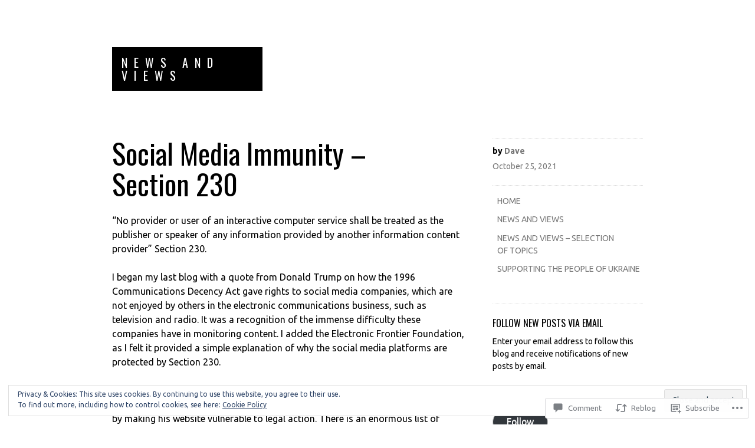

--- FILE ---
content_type: text/html; charset=UTF-8
request_url: https://newsandviews.net/2021/10/25/social-media-immunity-section-230/
body_size: 33072
content:
<!DOCTYPE html>
<html lang="en">
<head>
<meta charset="UTF-8">
<meta name="viewport" content="width=device-width, initial-scale=1">
<link rel="profile" href="http://gmpg.org/xfn/11">
<link rel="pingback" href="https://newsandviews.net/xmlrpc.php">

<title>Social Media Immunity &#8211; Section 230 &#8211; news and views</title>
<script type="text/javascript">
  WebFontConfig = {"google":{"families":["Oswald:r:latin,latin-ext","Ubuntu:r,i,b,bi:latin,latin-ext"]},"api_url":"https:\/\/fonts-api.wp.com\/css"};
  (function() {
    var wf = document.createElement('script');
    wf.src = '/wp-content/plugins/custom-fonts/js/webfont.js';
    wf.type = 'text/javascript';
    wf.async = 'true';
    var s = document.getElementsByTagName('script')[0];
    s.parentNode.insertBefore(wf, s);
	})();
</script><style id="jetpack-custom-fonts-css">.wf-active body, .wf-active button, .wf-active input, .wf-active select, .wf-active textarea{font-family:"Ubuntu",sans-serif}.wf-active .comment-author cite{font-family:"Ubuntu",sans-serif}.wf-active h1, .wf-active h2, .wf-active h3, .wf-active h4, .wf-active h5, .wf-active h6{font-family:"Oswald",sans-serif;font-weight:400;font-style:normal}.wf-active h1{font-style:normal;font-weight:400}.wf-active h2{font-style:normal;font-weight:400}.wf-active h3{font-style:normal;font-weight:400}.wf-active h4{font-style:normal;font-weight:400}.wf-active .entry-title, .wf-active .page-template-home-page-php .entry-title{font-weight:400;font-style:normal}.wf-active .site-title{font-style:normal;font-weight:400}.wf-active .widget-title{font-family:"Oswald",sans-serif;font-weight:400;font-style:normal}.wf-active .comments-title{font-weight:400;font-style:normal}.wf-active #reply-title{font-weight:400;font-style:normal}@media screen and ( min-width: 48em ){.wf-active .entry-title, .wf-active .page-template-home-page-php .entry-title, .wf-active .page-title, .wf-active h1{font-style:normal;font-weight:400}}@media screen and ( min-width: 48em ){.wf-active h2{font-style:normal;font-weight:400}}@media screen and ( min-width: 48em ){.wf-active h3{font-style:normal;font-weight:400}}@media screen and ( min-width: 48em ){.wf-active h4{font-style:normal;font-weight:400}}</style>
<meta name='robots' content='max-image-preview:large' />

<!-- Async WordPress.com Remote Login -->
<script id="wpcom_remote_login_js">
var wpcom_remote_login_extra_auth = '';
function wpcom_remote_login_remove_dom_node_id( element_id ) {
	var dom_node = document.getElementById( element_id );
	if ( dom_node ) { dom_node.parentNode.removeChild( dom_node ); }
}
function wpcom_remote_login_remove_dom_node_classes( class_name ) {
	var dom_nodes = document.querySelectorAll( '.' + class_name );
	for ( var i = 0; i < dom_nodes.length; i++ ) {
		dom_nodes[ i ].parentNode.removeChild( dom_nodes[ i ] );
	}
}
function wpcom_remote_login_final_cleanup() {
	wpcom_remote_login_remove_dom_node_classes( "wpcom_remote_login_msg" );
	wpcom_remote_login_remove_dom_node_id( "wpcom_remote_login_key" );
	wpcom_remote_login_remove_dom_node_id( "wpcom_remote_login_validate" );
	wpcom_remote_login_remove_dom_node_id( "wpcom_remote_login_js" );
	wpcom_remote_login_remove_dom_node_id( "wpcom_request_access_iframe" );
	wpcom_remote_login_remove_dom_node_id( "wpcom_request_access_styles" );
}

// Watch for messages back from the remote login
window.addEventListener( "message", function( e ) {
	if ( e.origin === "https://r-login.wordpress.com" ) {
		var data = {};
		try {
			data = JSON.parse( e.data );
		} catch( e ) {
			wpcom_remote_login_final_cleanup();
			return;
		}

		if ( data.msg === 'LOGIN' ) {
			// Clean up the login check iframe
			wpcom_remote_login_remove_dom_node_id( "wpcom_remote_login_key" );

			var id_regex = new RegExp( /^[0-9]+$/ );
			var token_regex = new RegExp( /^.*|.*|.*$/ );
			if (
				token_regex.test( data.token )
				&& id_regex.test( data.wpcomid )
			) {
				// We have everything we need to ask for a login
				var script = document.createElement( "script" );
				script.setAttribute( "id", "wpcom_remote_login_validate" );
				script.src = '/remote-login.php?wpcom_remote_login=validate'
					+ '&wpcomid=' + data.wpcomid
					+ '&token=' + encodeURIComponent( data.token )
					+ '&host=' + window.location.protocol
					+ '//' + window.location.hostname
					+ '&postid=12543'
					+ '&is_singular=1';
				document.body.appendChild( script );
			}

			return;
		}

		// Safari ITP, not logged in, so redirect
		if ( data.msg === 'LOGIN-REDIRECT' ) {
			window.location = 'https://wordpress.com/log-in?redirect_to=' + window.location.href;
			return;
		}

		// Safari ITP, storage access failed, remove the request
		if ( data.msg === 'LOGIN-REMOVE' ) {
			var css_zap = 'html { -webkit-transition: margin-top 1s; transition: margin-top 1s; } /* 9001 */ html { margin-top: 0 !important; } * html body { margin-top: 0 !important; } @media screen and ( max-width: 782px ) { html { margin-top: 0 !important; } * html body { margin-top: 0 !important; } }';
			var style_zap = document.createElement( 'style' );
			style_zap.type = 'text/css';
			style_zap.appendChild( document.createTextNode( css_zap ) );
			document.body.appendChild( style_zap );

			var e = document.getElementById( 'wpcom_request_access_iframe' );
			e.parentNode.removeChild( e );

			document.cookie = 'wordpress_com_login_access=denied; path=/; max-age=31536000';

			return;
		}

		// Safari ITP
		if ( data.msg === 'REQUEST_ACCESS' ) {
			console.log( 'request access: safari' );

			// Check ITP iframe enable/disable knob
			if ( wpcom_remote_login_extra_auth !== 'safari_itp_iframe' ) {
				return;
			}

			// If we are in a "private window" there is no ITP.
			var private_window = false;
			try {
				var opendb = window.openDatabase( null, null, null, null );
			} catch( e ) {
				private_window = true;
			}

			if ( private_window ) {
				console.log( 'private window' );
				return;
			}

			var iframe = document.createElement( 'iframe' );
			iframe.id = 'wpcom_request_access_iframe';
			iframe.setAttribute( 'scrolling', 'no' );
			iframe.setAttribute( 'sandbox', 'allow-storage-access-by-user-activation allow-scripts allow-same-origin allow-top-navigation-by-user-activation' );
			iframe.src = 'https://r-login.wordpress.com/remote-login.php?wpcom_remote_login=request_access&origin=' + encodeURIComponent( data.origin ) + '&wpcomid=' + encodeURIComponent( data.wpcomid );

			var css = 'html { -webkit-transition: margin-top 1s; transition: margin-top 1s; } /* 9001 */ html { margin-top: 46px !important; } * html body { margin-top: 46px !important; } @media screen and ( max-width: 660px ) { html { margin-top: 71px !important; } * html body { margin-top: 71px !important; } #wpcom_request_access_iframe { display: block; height: 71px !important; } } #wpcom_request_access_iframe { border: 0px; height: 46px; position: fixed; top: 0; left: 0; width: 100%; min-width: 100%; z-index: 99999; background: #23282d; } ';

			var style = document.createElement( 'style' );
			style.type = 'text/css';
			style.id = 'wpcom_request_access_styles';
			style.appendChild( document.createTextNode( css ) );
			document.body.appendChild( style );

			document.body.appendChild( iframe );
		}

		if ( data.msg === 'DONE' ) {
			wpcom_remote_login_final_cleanup();
		}
	}
}, false );

// Inject the remote login iframe after the page has had a chance to load
// more critical resources
window.addEventListener( "DOMContentLoaded", function( e ) {
	var iframe = document.createElement( "iframe" );
	iframe.style.display = "none";
	iframe.setAttribute( "scrolling", "no" );
	iframe.setAttribute( "id", "wpcom_remote_login_key" );
	iframe.src = "https://r-login.wordpress.com/remote-login.php"
		+ "?wpcom_remote_login=key"
		+ "&origin=aHR0cHM6Ly9uZXdzYW5kdmlld3MubmV0"
		+ "&wpcomid=97265160"
		+ "&time=" + Math.floor( Date.now() / 1000 );
	document.body.appendChild( iframe );
}, false );
</script>
<link rel='dns-prefetch' href='//s0.wp.com' />
<link rel='dns-prefetch' href='//stats.wp.com' />
<link rel='dns-prefetch' href='//widgets.wp.com' />
<link rel='dns-prefetch' href='//wordpress.com' />
<link rel="alternate" type="application/rss+xml" title="news and views &raquo; Feed" href="https://newsandviews.net/feed/" />
<link rel="alternate" type="application/rss+xml" title="news and views &raquo; Comments Feed" href="https://newsandviews.net/comments/feed/" />
<link rel="alternate" type="application/rss+xml" title="news and views &raquo; Social Media Immunity &#8211; Section&nbsp;230 Comments Feed" href="https://newsandviews.net/2021/10/25/social-media-immunity-section-230/feed/" />
	<script type="text/javascript">
		/* <![CDATA[ */
		function addLoadEvent(func) {
			var oldonload = window.onload;
			if (typeof window.onload != 'function') {
				window.onload = func;
			} else {
				window.onload = function () {
					oldonload();
					func();
				}
			}
		}
		/* ]]> */
	</script>
	<link crossorigin='anonymous' rel='stylesheet' id='all-css-0-1' href='/_static/??-eJydjtsKwjAQRH/IuHipxQfxUySmQ02bG91Ni39vKoKgxQff9jAzh6UpKRODIAj5rJLLrQ1Mk21aCBNySWNvoZyeSOCT0wImlrvD2jCvaFnQQZI2/YuJcyAfm+zKdsDsaFSKLB/0y+hsj7f3SV91ucGXUspXMjrFEQPHv3692GCoRcBgy4CXz9l59qdNXe229fGwr7oHdfF+AA==&cssminify=yes' type='text/css' media='all' />
<style id='wp-emoji-styles-inline-css'>

	img.wp-smiley, img.emoji {
		display: inline !important;
		border: none !important;
		box-shadow: none !important;
		height: 1em !important;
		width: 1em !important;
		margin: 0 0.07em !important;
		vertical-align: -0.1em !important;
		background: none !important;
		padding: 0 !important;
	}
/*# sourceURL=wp-emoji-styles-inline-css */
</style>
<link crossorigin='anonymous' rel='stylesheet' id='all-css-2-1' href='/wp-content/plugins/gutenberg-core/v22.2.0/build/styles/block-library/style.css?m=1764855221i&cssminify=yes' type='text/css' media='all' />
<style id='wp-block-library-inline-css'>
.has-text-align-justify {
	text-align:justify;
}
.has-text-align-justify{text-align:justify;}

/*# sourceURL=wp-block-library-inline-css */
</style><style id='wp-block-paragraph-inline-css'>
.is-small-text{font-size:.875em}.is-regular-text{font-size:1em}.is-large-text{font-size:2.25em}.is-larger-text{font-size:3em}.has-drop-cap:not(:focus):first-letter{float:left;font-size:8.4em;font-style:normal;font-weight:100;line-height:.68;margin:.05em .1em 0 0;text-transform:uppercase}body.rtl .has-drop-cap:not(:focus):first-letter{float:none;margin-left:.1em}p.has-drop-cap.has-background{overflow:hidden}:root :where(p.has-background){padding:1.25em 2.375em}:where(p.has-text-color:not(.has-link-color)) a{color:inherit}p.has-text-align-left[style*="writing-mode:vertical-lr"],p.has-text-align-right[style*="writing-mode:vertical-rl"]{rotate:180deg}
/*# sourceURL=/wp-content/plugins/gutenberg-core/v22.2.0/build/styles/block-library/paragraph/style.css */
</style>
<style id='global-styles-inline-css'>
:root{--wp--preset--aspect-ratio--square: 1;--wp--preset--aspect-ratio--4-3: 4/3;--wp--preset--aspect-ratio--3-4: 3/4;--wp--preset--aspect-ratio--3-2: 3/2;--wp--preset--aspect-ratio--2-3: 2/3;--wp--preset--aspect-ratio--16-9: 16/9;--wp--preset--aspect-ratio--9-16: 9/16;--wp--preset--color--black: #000000;--wp--preset--color--cyan-bluish-gray: #abb8c3;--wp--preset--color--white: #ffffff;--wp--preset--color--pale-pink: #f78da7;--wp--preset--color--vivid-red: #cf2e2e;--wp--preset--color--luminous-vivid-orange: #ff6900;--wp--preset--color--luminous-vivid-amber: #fcb900;--wp--preset--color--light-green-cyan: #7bdcb5;--wp--preset--color--vivid-green-cyan: #00d084;--wp--preset--color--pale-cyan-blue: #8ed1fc;--wp--preset--color--vivid-cyan-blue: #0693e3;--wp--preset--color--vivid-purple: #9b51e0;--wp--preset--gradient--vivid-cyan-blue-to-vivid-purple: linear-gradient(135deg,rgb(6,147,227) 0%,rgb(155,81,224) 100%);--wp--preset--gradient--light-green-cyan-to-vivid-green-cyan: linear-gradient(135deg,rgb(122,220,180) 0%,rgb(0,208,130) 100%);--wp--preset--gradient--luminous-vivid-amber-to-luminous-vivid-orange: linear-gradient(135deg,rgb(252,185,0) 0%,rgb(255,105,0) 100%);--wp--preset--gradient--luminous-vivid-orange-to-vivid-red: linear-gradient(135deg,rgb(255,105,0) 0%,rgb(207,46,46) 100%);--wp--preset--gradient--very-light-gray-to-cyan-bluish-gray: linear-gradient(135deg,rgb(238,238,238) 0%,rgb(169,184,195) 100%);--wp--preset--gradient--cool-to-warm-spectrum: linear-gradient(135deg,rgb(74,234,220) 0%,rgb(151,120,209) 20%,rgb(207,42,186) 40%,rgb(238,44,130) 60%,rgb(251,105,98) 80%,rgb(254,248,76) 100%);--wp--preset--gradient--blush-light-purple: linear-gradient(135deg,rgb(255,206,236) 0%,rgb(152,150,240) 100%);--wp--preset--gradient--blush-bordeaux: linear-gradient(135deg,rgb(254,205,165) 0%,rgb(254,45,45) 50%,rgb(107,0,62) 100%);--wp--preset--gradient--luminous-dusk: linear-gradient(135deg,rgb(255,203,112) 0%,rgb(199,81,192) 50%,rgb(65,88,208) 100%);--wp--preset--gradient--pale-ocean: linear-gradient(135deg,rgb(255,245,203) 0%,rgb(182,227,212) 50%,rgb(51,167,181) 100%);--wp--preset--gradient--electric-grass: linear-gradient(135deg,rgb(202,248,128) 0%,rgb(113,206,126) 100%);--wp--preset--gradient--midnight: linear-gradient(135deg,rgb(2,3,129) 0%,rgb(40,116,252) 100%);--wp--preset--font-size--small: 13px;--wp--preset--font-size--medium: 20px;--wp--preset--font-size--large: 36px;--wp--preset--font-size--x-large: 42px;--wp--preset--font-family--albert-sans: 'Albert Sans', sans-serif;--wp--preset--font-family--alegreya: Alegreya, serif;--wp--preset--font-family--arvo: Arvo, serif;--wp--preset--font-family--bodoni-moda: 'Bodoni Moda', serif;--wp--preset--font-family--bricolage-grotesque: 'Bricolage Grotesque', sans-serif;--wp--preset--font-family--cabin: Cabin, sans-serif;--wp--preset--font-family--chivo: Chivo, sans-serif;--wp--preset--font-family--commissioner: Commissioner, sans-serif;--wp--preset--font-family--cormorant: Cormorant, serif;--wp--preset--font-family--courier-prime: 'Courier Prime', monospace;--wp--preset--font-family--crimson-pro: 'Crimson Pro', serif;--wp--preset--font-family--dm-mono: 'DM Mono', monospace;--wp--preset--font-family--dm-sans: 'DM Sans', sans-serif;--wp--preset--font-family--dm-serif-display: 'DM Serif Display', serif;--wp--preset--font-family--domine: Domine, serif;--wp--preset--font-family--eb-garamond: 'EB Garamond', serif;--wp--preset--font-family--epilogue: Epilogue, sans-serif;--wp--preset--font-family--fahkwang: Fahkwang, sans-serif;--wp--preset--font-family--figtree: Figtree, sans-serif;--wp--preset--font-family--fira-sans: 'Fira Sans', sans-serif;--wp--preset--font-family--fjalla-one: 'Fjalla One', sans-serif;--wp--preset--font-family--fraunces: Fraunces, serif;--wp--preset--font-family--gabarito: Gabarito, system-ui;--wp--preset--font-family--ibm-plex-mono: 'IBM Plex Mono', monospace;--wp--preset--font-family--ibm-plex-sans: 'IBM Plex Sans', sans-serif;--wp--preset--font-family--ibarra-real-nova: 'Ibarra Real Nova', serif;--wp--preset--font-family--instrument-serif: 'Instrument Serif', serif;--wp--preset--font-family--inter: Inter, sans-serif;--wp--preset--font-family--josefin-sans: 'Josefin Sans', sans-serif;--wp--preset--font-family--jost: Jost, sans-serif;--wp--preset--font-family--libre-baskerville: 'Libre Baskerville', serif;--wp--preset--font-family--libre-franklin: 'Libre Franklin', sans-serif;--wp--preset--font-family--literata: Literata, serif;--wp--preset--font-family--lora: Lora, serif;--wp--preset--font-family--merriweather: Merriweather, serif;--wp--preset--font-family--montserrat: Montserrat, sans-serif;--wp--preset--font-family--newsreader: Newsreader, serif;--wp--preset--font-family--noto-sans-mono: 'Noto Sans Mono', sans-serif;--wp--preset--font-family--nunito: Nunito, sans-serif;--wp--preset--font-family--open-sans: 'Open Sans', sans-serif;--wp--preset--font-family--overpass: Overpass, sans-serif;--wp--preset--font-family--pt-serif: 'PT Serif', serif;--wp--preset--font-family--petrona: Petrona, serif;--wp--preset--font-family--piazzolla: Piazzolla, serif;--wp--preset--font-family--playfair-display: 'Playfair Display', serif;--wp--preset--font-family--plus-jakarta-sans: 'Plus Jakarta Sans', sans-serif;--wp--preset--font-family--poppins: Poppins, sans-serif;--wp--preset--font-family--raleway: Raleway, sans-serif;--wp--preset--font-family--roboto: Roboto, sans-serif;--wp--preset--font-family--roboto-slab: 'Roboto Slab', serif;--wp--preset--font-family--rubik: Rubik, sans-serif;--wp--preset--font-family--rufina: Rufina, serif;--wp--preset--font-family--sora: Sora, sans-serif;--wp--preset--font-family--source-sans-3: 'Source Sans 3', sans-serif;--wp--preset--font-family--source-serif-4: 'Source Serif 4', serif;--wp--preset--font-family--space-mono: 'Space Mono', monospace;--wp--preset--font-family--syne: Syne, sans-serif;--wp--preset--font-family--texturina: Texturina, serif;--wp--preset--font-family--urbanist: Urbanist, sans-serif;--wp--preset--font-family--work-sans: 'Work Sans', sans-serif;--wp--preset--spacing--20: 0.44rem;--wp--preset--spacing--30: 0.67rem;--wp--preset--spacing--40: 1rem;--wp--preset--spacing--50: 1.5rem;--wp--preset--spacing--60: 2.25rem;--wp--preset--spacing--70: 3.38rem;--wp--preset--spacing--80: 5.06rem;--wp--preset--shadow--natural: 6px 6px 9px rgba(0, 0, 0, 0.2);--wp--preset--shadow--deep: 12px 12px 50px rgba(0, 0, 0, 0.4);--wp--preset--shadow--sharp: 6px 6px 0px rgba(0, 0, 0, 0.2);--wp--preset--shadow--outlined: 6px 6px 0px -3px rgb(255, 255, 255), 6px 6px rgb(0, 0, 0);--wp--preset--shadow--crisp: 6px 6px 0px rgb(0, 0, 0);}:where(.is-layout-flex){gap: 0.5em;}:where(.is-layout-grid){gap: 0.5em;}body .is-layout-flex{display: flex;}.is-layout-flex{flex-wrap: wrap;align-items: center;}.is-layout-flex > :is(*, div){margin: 0;}body .is-layout-grid{display: grid;}.is-layout-grid > :is(*, div){margin: 0;}:where(.wp-block-columns.is-layout-flex){gap: 2em;}:where(.wp-block-columns.is-layout-grid){gap: 2em;}:where(.wp-block-post-template.is-layout-flex){gap: 1.25em;}:where(.wp-block-post-template.is-layout-grid){gap: 1.25em;}.has-black-color{color: var(--wp--preset--color--black) !important;}.has-cyan-bluish-gray-color{color: var(--wp--preset--color--cyan-bluish-gray) !important;}.has-white-color{color: var(--wp--preset--color--white) !important;}.has-pale-pink-color{color: var(--wp--preset--color--pale-pink) !important;}.has-vivid-red-color{color: var(--wp--preset--color--vivid-red) !important;}.has-luminous-vivid-orange-color{color: var(--wp--preset--color--luminous-vivid-orange) !important;}.has-luminous-vivid-amber-color{color: var(--wp--preset--color--luminous-vivid-amber) !important;}.has-light-green-cyan-color{color: var(--wp--preset--color--light-green-cyan) !important;}.has-vivid-green-cyan-color{color: var(--wp--preset--color--vivid-green-cyan) !important;}.has-pale-cyan-blue-color{color: var(--wp--preset--color--pale-cyan-blue) !important;}.has-vivid-cyan-blue-color{color: var(--wp--preset--color--vivid-cyan-blue) !important;}.has-vivid-purple-color{color: var(--wp--preset--color--vivid-purple) !important;}.has-black-background-color{background-color: var(--wp--preset--color--black) !important;}.has-cyan-bluish-gray-background-color{background-color: var(--wp--preset--color--cyan-bluish-gray) !important;}.has-white-background-color{background-color: var(--wp--preset--color--white) !important;}.has-pale-pink-background-color{background-color: var(--wp--preset--color--pale-pink) !important;}.has-vivid-red-background-color{background-color: var(--wp--preset--color--vivid-red) !important;}.has-luminous-vivid-orange-background-color{background-color: var(--wp--preset--color--luminous-vivid-orange) !important;}.has-luminous-vivid-amber-background-color{background-color: var(--wp--preset--color--luminous-vivid-amber) !important;}.has-light-green-cyan-background-color{background-color: var(--wp--preset--color--light-green-cyan) !important;}.has-vivid-green-cyan-background-color{background-color: var(--wp--preset--color--vivid-green-cyan) !important;}.has-pale-cyan-blue-background-color{background-color: var(--wp--preset--color--pale-cyan-blue) !important;}.has-vivid-cyan-blue-background-color{background-color: var(--wp--preset--color--vivid-cyan-blue) !important;}.has-vivid-purple-background-color{background-color: var(--wp--preset--color--vivid-purple) !important;}.has-black-border-color{border-color: var(--wp--preset--color--black) !important;}.has-cyan-bluish-gray-border-color{border-color: var(--wp--preset--color--cyan-bluish-gray) !important;}.has-white-border-color{border-color: var(--wp--preset--color--white) !important;}.has-pale-pink-border-color{border-color: var(--wp--preset--color--pale-pink) !important;}.has-vivid-red-border-color{border-color: var(--wp--preset--color--vivid-red) !important;}.has-luminous-vivid-orange-border-color{border-color: var(--wp--preset--color--luminous-vivid-orange) !important;}.has-luminous-vivid-amber-border-color{border-color: var(--wp--preset--color--luminous-vivid-amber) !important;}.has-light-green-cyan-border-color{border-color: var(--wp--preset--color--light-green-cyan) !important;}.has-vivid-green-cyan-border-color{border-color: var(--wp--preset--color--vivid-green-cyan) !important;}.has-pale-cyan-blue-border-color{border-color: var(--wp--preset--color--pale-cyan-blue) !important;}.has-vivid-cyan-blue-border-color{border-color: var(--wp--preset--color--vivid-cyan-blue) !important;}.has-vivid-purple-border-color{border-color: var(--wp--preset--color--vivid-purple) !important;}.has-vivid-cyan-blue-to-vivid-purple-gradient-background{background: var(--wp--preset--gradient--vivid-cyan-blue-to-vivid-purple) !important;}.has-light-green-cyan-to-vivid-green-cyan-gradient-background{background: var(--wp--preset--gradient--light-green-cyan-to-vivid-green-cyan) !important;}.has-luminous-vivid-amber-to-luminous-vivid-orange-gradient-background{background: var(--wp--preset--gradient--luminous-vivid-amber-to-luminous-vivid-orange) !important;}.has-luminous-vivid-orange-to-vivid-red-gradient-background{background: var(--wp--preset--gradient--luminous-vivid-orange-to-vivid-red) !important;}.has-very-light-gray-to-cyan-bluish-gray-gradient-background{background: var(--wp--preset--gradient--very-light-gray-to-cyan-bluish-gray) !important;}.has-cool-to-warm-spectrum-gradient-background{background: var(--wp--preset--gradient--cool-to-warm-spectrum) !important;}.has-blush-light-purple-gradient-background{background: var(--wp--preset--gradient--blush-light-purple) !important;}.has-blush-bordeaux-gradient-background{background: var(--wp--preset--gradient--blush-bordeaux) !important;}.has-luminous-dusk-gradient-background{background: var(--wp--preset--gradient--luminous-dusk) !important;}.has-pale-ocean-gradient-background{background: var(--wp--preset--gradient--pale-ocean) !important;}.has-electric-grass-gradient-background{background: var(--wp--preset--gradient--electric-grass) !important;}.has-midnight-gradient-background{background: var(--wp--preset--gradient--midnight) !important;}.has-small-font-size{font-size: var(--wp--preset--font-size--small) !important;}.has-medium-font-size{font-size: var(--wp--preset--font-size--medium) !important;}.has-large-font-size{font-size: var(--wp--preset--font-size--large) !important;}.has-x-large-font-size{font-size: var(--wp--preset--font-size--x-large) !important;}.has-albert-sans-font-family{font-family: var(--wp--preset--font-family--albert-sans) !important;}.has-alegreya-font-family{font-family: var(--wp--preset--font-family--alegreya) !important;}.has-arvo-font-family{font-family: var(--wp--preset--font-family--arvo) !important;}.has-bodoni-moda-font-family{font-family: var(--wp--preset--font-family--bodoni-moda) !important;}.has-bricolage-grotesque-font-family{font-family: var(--wp--preset--font-family--bricolage-grotesque) !important;}.has-cabin-font-family{font-family: var(--wp--preset--font-family--cabin) !important;}.has-chivo-font-family{font-family: var(--wp--preset--font-family--chivo) !important;}.has-commissioner-font-family{font-family: var(--wp--preset--font-family--commissioner) !important;}.has-cormorant-font-family{font-family: var(--wp--preset--font-family--cormorant) !important;}.has-courier-prime-font-family{font-family: var(--wp--preset--font-family--courier-prime) !important;}.has-crimson-pro-font-family{font-family: var(--wp--preset--font-family--crimson-pro) !important;}.has-dm-mono-font-family{font-family: var(--wp--preset--font-family--dm-mono) !important;}.has-dm-sans-font-family{font-family: var(--wp--preset--font-family--dm-sans) !important;}.has-dm-serif-display-font-family{font-family: var(--wp--preset--font-family--dm-serif-display) !important;}.has-domine-font-family{font-family: var(--wp--preset--font-family--domine) !important;}.has-eb-garamond-font-family{font-family: var(--wp--preset--font-family--eb-garamond) !important;}.has-epilogue-font-family{font-family: var(--wp--preset--font-family--epilogue) !important;}.has-fahkwang-font-family{font-family: var(--wp--preset--font-family--fahkwang) !important;}.has-figtree-font-family{font-family: var(--wp--preset--font-family--figtree) !important;}.has-fira-sans-font-family{font-family: var(--wp--preset--font-family--fira-sans) !important;}.has-fjalla-one-font-family{font-family: var(--wp--preset--font-family--fjalla-one) !important;}.has-fraunces-font-family{font-family: var(--wp--preset--font-family--fraunces) !important;}.has-gabarito-font-family{font-family: var(--wp--preset--font-family--gabarito) !important;}.has-ibm-plex-mono-font-family{font-family: var(--wp--preset--font-family--ibm-plex-mono) !important;}.has-ibm-plex-sans-font-family{font-family: var(--wp--preset--font-family--ibm-plex-sans) !important;}.has-ibarra-real-nova-font-family{font-family: var(--wp--preset--font-family--ibarra-real-nova) !important;}.has-instrument-serif-font-family{font-family: var(--wp--preset--font-family--instrument-serif) !important;}.has-inter-font-family{font-family: var(--wp--preset--font-family--inter) !important;}.has-josefin-sans-font-family{font-family: var(--wp--preset--font-family--josefin-sans) !important;}.has-jost-font-family{font-family: var(--wp--preset--font-family--jost) !important;}.has-libre-baskerville-font-family{font-family: var(--wp--preset--font-family--libre-baskerville) !important;}.has-libre-franklin-font-family{font-family: var(--wp--preset--font-family--libre-franklin) !important;}.has-literata-font-family{font-family: var(--wp--preset--font-family--literata) !important;}.has-lora-font-family{font-family: var(--wp--preset--font-family--lora) !important;}.has-merriweather-font-family{font-family: var(--wp--preset--font-family--merriweather) !important;}.has-montserrat-font-family{font-family: var(--wp--preset--font-family--montserrat) !important;}.has-newsreader-font-family{font-family: var(--wp--preset--font-family--newsreader) !important;}.has-noto-sans-mono-font-family{font-family: var(--wp--preset--font-family--noto-sans-mono) !important;}.has-nunito-font-family{font-family: var(--wp--preset--font-family--nunito) !important;}.has-open-sans-font-family{font-family: var(--wp--preset--font-family--open-sans) !important;}.has-overpass-font-family{font-family: var(--wp--preset--font-family--overpass) !important;}.has-pt-serif-font-family{font-family: var(--wp--preset--font-family--pt-serif) !important;}.has-petrona-font-family{font-family: var(--wp--preset--font-family--petrona) !important;}.has-piazzolla-font-family{font-family: var(--wp--preset--font-family--piazzolla) !important;}.has-playfair-display-font-family{font-family: var(--wp--preset--font-family--playfair-display) !important;}.has-plus-jakarta-sans-font-family{font-family: var(--wp--preset--font-family--plus-jakarta-sans) !important;}.has-poppins-font-family{font-family: var(--wp--preset--font-family--poppins) !important;}.has-raleway-font-family{font-family: var(--wp--preset--font-family--raleway) !important;}.has-roboto-font-family{font-family: var(--wp--preset--font-family--roboto) !important;}.has-roboto-slab-font-family{font-family: var(--wp--preset--font-family--roboto-slab) !important;}.has-rubik-font-family{font-family: var(--wp--preset--font-family--rubik) !important;}.has-rufina-font-family{font-family: var(--wp--preset--font-family--rufina) !important;}.has-sora-font-family{font-family: var(--wp--preset--font-family--sora) !important;}.has-source-sans-3-font-family{font-family: var(--wp--preset--font-family--source-sans-3) !important;}.has-source-serif-4-font-family{font-family: var(--wp--preset--font-family--source-serif-4) !important;}.has-space-mono-font-family{font-family: var(--wp--preset--font-family--space-mono) !important;}.has-syne-font-family{font-family: var(--wp--preset--font-family--syne) !important;}.has-texturina-font-family{font-family: var(--wp--preset--font-family--texturina) !important;}.has-urbanist-font-family{font-family: var(--wp--preset--font-family--urbanist) !important;}.has-work-sans-font-family{font-family: var(--wp--preset--font-family--work-sans) !important;}
/*# sourceURL=global-styles-inline-css */
</style>

<style id='classic-theme-styles-inline-css'>
/*! This file is auto-generated */
.wp-block-button__link{color:#fff;background-color:#32373c;border-radius:9999px;box-shadow:none;text-decoration:none;padding:calc(.667em + 2px) calc(1.333em + 2px);font-size:1.125em}.wp-block-file__button{background:#32373c;color:#fff;text-decoration:none}
/*# sourceURL=/wp-includes/css/classic-themes.min.css */
</style>
<link crossorigin='anonymous' rel='stylesheet' id='all-css-4-1' href='/_static/??-eJyVkM1OxDAMhF+IxOqqwHJAPApyEoumzZ9ip6t9e1LRLojDCi5RPJpvNDZcirI5CSWBEtqHTww2m5DtwnDSw1kPin0sgVSlVY/gPMvNoViugbRlfoAfQbGp76xKXY8FZXNEch4pUOy2e9ildEYZUyoxq/5G36KSqYN8j5tJCtpln4FbOqT3lZLLFbBJjiji7c3MhNVOYJoPDnqKYJJDnMv+03ZqaVERfVIFryGj+0uRLn3t8q9GBwVc7d5rpWr6Cbq43Y5/z1uXt/g6PD+dT+PLOD7On1+mskg=&cssminify=yes' type='text/css' media='all' />
<link rel='stylesheet' id='verbum-gutenberg-css-css' href='https://widgets.wp.com/verbum-block-editor/block-editor.css?ver=1738686361' media='all' />
<link crossorigin='anonymous' rel='stylesheet' id='all-css-6-1' href='/_static/??-eJx9jlsKAjEMRTdkDQMV9UNcS6fEGk2b0oeDuzcq6Kjg331wLhembLykhqlB7CZzD5QqeIlRI8N0RnX1K1lqsgCCJI2Uri/xLGab7YhRF3IfwbssFyxVgJKH2q6MZsq6+wPNjhQcWYLK8Hjxtv+ggGJYvGsk6cOYAzsqd3Qfd4Ndba3drAd7ugEWemGt&cssminify=yes' type='text/css' media='all' />
<link crossorigin='anonymous' rel='stylesheet' id='print-css-7-1' href='/wp-content/mu-plugins/global-print/global-print.css?m=1465851035i&cssminify=yes' type='text/css' media='print' />
<style id='jetpack-global-styles-frontend-style-inline-css'>
:root { --font-headings: unset; --font-base: unset; --font-headings-default: -apple-system,BlinkMacSystemFont,"Segoe UI",Roboto,Oxygen-Sans,Ubuntu,Cantarell,"Helvetica Neue",sans-serif; --font-base-default: -apple-system,BlinkMacSystemFont,"Segoe UI",Roboto,Oxygen-Sans,Ubuntu,Cantarell,"Helvetica Neue",sans-serif;}
/*# sourceURL=jetpack-global-styles-frontend-style-inline-css */
</style>
<link crossorigin='anonymous' rel='stylesheet' id='all-css-10-1' href='/_static/??-eJyNjcsKAjEMRX/IGtQZBxfip0hMS9sxTYppGfx7H7gRN+7ugcs5sFRHKi1Ig9Jd5R6zGMyhVaTrh8G6QFHfORhYwlvw6P39PbPENZmt4G/ROQuBKWVkxxrVvuBH1lIoz2waILJekF+HUzlupnG3nQ77YZwfuRJIaQ==&cssminify=yes' type='text/css' media='all' />
<script type="text/javascript" id="jetpack_related-posts-js-extra">
/* <![CDATA[ */
var related_posts_js_options = {"post_heading":"h4"};
//# sourceURL=jetpack_related-posts-js-extra
/* ]]> */
</script>
<script type="text/javascript" id="wpcom-actionbar-placeholder-js-extra">
/* <![CDATA[ */
var actionbardata = {"siteID":"97265160","postID":"12543","siteURL":"https://newsandviews.net","xhrURL":"https://newsandviews.net/wp-admin/admin-ajax.php","nonce":"71a014318e","isLoggedIn":"","statusMessage":"","subsEmailDefault":"instantly","proxyScriptUrl":"https://s0.wp.com/wp-content/js/wpcom-proxy-request.js?m=1513050504i&amp;ver=20211021","shortlink":"https://wp.me/p6A76U-3gj","i18n":{"followedText":"New posts from this site will now appear in your \u003Ca href=\"https://wordpress.com/reader\"\u003EReader\u003C/a\u003E","foldBar":"Collapse this bar","unfoldBar":"Expand this bar","shortLinkCopied":"Shortlink copied to clipboard."}};
//# sourceURL=wpcom-actionbar-placeholder-js-extra
/* ]]> */
</script>
<script type="text/javascript" id="jetpack-mu-wpcom-settings-js-before">
/* <![CDATA[ */
var JETPACK_MU_WPCOM_SETTINGS = {"assetsUrl":"https://s0.wp.com/wp-content/mu-plugins/jetpack-mu-wpcom-plugin/sun/jetpack_vendor/automattic/jetpack-mu-wpcom/src/build/"};
//# sourceURL=jetpack-mu-wpcom-settings-js-before
/* ]]> */
</script>
<script crossorigin='anonymous' type='text/javascript'  src='/_static/??-eJxdjd0KAiEQhV+o2clg2b2JHiVcFdF0HBxt6+3bhYjq6vBx/nBlMIWao4a5A6fuAwlG11ib25tROuE1kMGlh2SxuqSbs8BFmvzSkAMNUQ74tRu3TGrAtTye/96Siv+8rqVabQVM0iJO9qLJjPfTLkCFwFuu28Qln9U0jkelpnmOL35BR9g='></script>
<script type="text/javascript" id="rlt-proxy-js-after">
/* <![CDATA[ */
	rltInitialize( {"token":null,"iframeOrigins":["https:\/\/widgets.wp.com"]} );
//# sourceURL=rlt-proxy-js-after
/* ]]> */
</script>
<link rel="EditURI" type="application/rsd+xml" title="RSD" href="https://newsandviews2015.wordpress.com/xmlrpc.php?rsd" />
<meta name="generator" content="WordPress.com" />
<link rel="canonical" href="https://newsandviews.net/2021/10/25/social-media-immunity-section-230/" />
<link rel='shortlink' href='https://wp.me/p6A76U-3gj' />
<link rel="alternate" type="application/json+oembed" href="https://public-api.wordpress.com/oembed/?format=json&amp;url=https%3A%2F%2Fnewsandviews.net%2F2021%2F10%2F25%2Fsocial-media-immunity-section-230%2F&amp;for=wpcom-auto-discovery" /><link rel="alternate" type="application/xml+oembed" href="https://public-api.wordpress.com/oembed/?format=xml&amp;url=https%3A%2F%2Fnewsandviews.net%2F2021%2F10%2F25%2Fsocial-media-immunity-section-230%2F&amp;for=wpcom-auto-discovery" />
<!-- Jetpack Open Graph Tags -->
<meta property="og:type" content="article" />
<meta property="og:title" content="Social Media Immunity &#8211; Section 230" />
<meta property="og:url" content="https://newsandviews.net/2021/10/25/social-media-immunity-section-230/" />
<meta property="og:description" content="&#8220;No provider or user of an interactive computer service shall be treated as the publisher or speaker of any information provided by another information content provider&#8221; Section 230. I …" />
<meta property="article:published_time" content="2021-10-25T12:47:33+00:00" />
<meta property="article:modified_time" content="2021-10-25T12:47:33+00:00" />
<meta property="og:site_name" content="news and views" />
<meta property="og:image" content="https://newsandviews.net/wp-content/uploads/2017/08/small_scream.png?w=200" />
<meta property="og:image:width" content="200" />
<meta property="og:image:height" content="200" />
<meta property="og:image:alt" content="" />
<meta property="og:locale" content="en_US" />
<meta property="article:publisher" content="https://www.facebook.com/WordPresscom" />
<meta name="twitter:text:title" content="Social Media Immunity &#8211; Section&nbsp;230" />
<meta name="twitter:image" content="https://newsandviews.net/wp-content/uploads/2017/08/small_scream.png?w=240" />
<meta name="twitter:card" content="summary" />

<!-- End Jetpack Open Graph Tags -->
<link rel='openid.server' href='https://newsandviews.net/?openidserver=1' />
<link rel='openid.delegate' href='https://newsandviews.net/' />
<link rel="search" type="application/opensearchdescription+xml" href="https://newsandviews.net/osd.xml" title="news and views" />
<link rel="search" type="application/opensearchdescription+xml" href="https://s1.wp.com/opensearch.xml" title="WordPress.com" />
<meta name="theme-color" content="#ffffff" />
<style type="text/css">.recentcomments a{display:inline !important;padding:0 !important;margin:0 !important;}</style>		<style type="text/css">
			.recentcomments a {
				display: inline !important;
				padding: 0 !important;
				margin: 0 !important;
			}

			table.recentcommentsavatartop img.avatar, table.recentcommentsavatarend img.avatar {
				border: 0px;
				margin: 0;
			}

			table.recentcommentsavatartop a, table.recentcommentsavatarend a {
				border: 0px !important;
				background-color: transparent !important;
			}

			td.recentcommentsavatarend, td.recentcommentsavatartop {
				padding: 0px 0px 1px 0px;
				margin: 0px;
			}

			td.recentcommentstextend {
				border: none !important;
				padding: 0px 0px 2px 10px;
			}

			.rtl td.recentcommentstextend {
				padding: 0px 10px 2px 0px;
			}

			td.recentcommentstexttop {
				border: none;
				padding: 0px 0px 0px 10px;
			}

			.rtl td.recentcommentstexttop {
				padding: 0px 10px 0px 0px;
			}
		</style>
		<meta name="description" content="&quot;No provider or user of an interactive computer service shall be treated as the publisher or speaker of any information provided by another information content provider&quot; Section 230. I began my last blog with a quote from Donald Trump on how the 1996 Communications Decency Act gave rights to social media companies, which are not&hellip;" />
<style type="text/css" id="custom-background-css">
body.custom-background { background-color: #ffffff; }
</style>
			<script type="text/javascript">

			window.doNotSellCallback = function() {

				var linkElements = [
					'a[href="https://wordpress.com/?ref=footer_blog"]',
					'a[href="https://wordpress.com/?ref=footer_website"]',
					'a[href="https://wordpress.com/?ref=vertical_footer"]',
					'a[href^="https://wordpress.com/?ref=footer_segment_"]',
				].join(',');

				var dnsLink = document.createElement( 'a' );
				dnsLink.href = 'https://wordpress.com/advertising-program-optout/';
				dnsLink.classList.add( 'do-not-sell-link' );
				dnsLink.rel = 'nofollow';
				dnsLink.style.marginLeft = '0.5em';
				dnsLink.textContent = 'Do Not Sell or Share My Personal Information';

				var creditLinks = document.querySelectorAll( linkElements );

				if ( 0 === creditLinks.length ) {
					return false;
				}

				Array.prototype.forEach.call( creditLinks, function( el ) {
					el.insertAdjacentElement( 'afterend', dnsLink );
				});

				return true;
			};

		</script>
		<style type="text/css" id="custom-colors-css">	body {
		background: radial-gradient(280px 280px at 450px 270px, rgba(255, 255, 255, 0.2) 0%, rgba(255, 255, 255, 0.0) 100%) no-repeat;
	}
body, .single .entry-header .entry-meta, .contact-form label span { color: #000000;}
.site-title a, .site-title a:visited, input[type="submit"], .comments-link a, .comments-link a:hover, .comments-link a:active, .comments-link a:focus { color: #FFFFFF;}
.main-navigation, .single .entry-header .entry-meta, .widget-title, input[type="text"], input[type="email"], input[type="url"], input[type="password"], input[type="search"] { border-color: #393939;}
.main-navigation, .single .entry-header .entry-meta, .widget-title, input[type="text"], input[type="email"], input[type="url"], input[type="password"], input[type="search"] { border-color: rgba( 57, 57, 57, 0.2 );}
body, .infinite-container { background-color: #FFFFFF;}
</style>
<link rel="icon" href="https://newsandviews.net/wp-content/uploads/2017/08/small_scream.png?w=32" sizes="32x32" />
<link rel="icon" href="https://newsandviews.net/wp-content/uploads/2017/08/small_scream.png?w=192" sizes="192x192" />
<link rel="apple-touch-icon" href="https://newsandviews.net/wp-content/uploads/2017/08/small_scream.png?w=180" />
<meta name="msapplication-TileImage" content="https://newsandviews.net/wp-content/uploads/2017/08/small_scream.png?w=270" />
<script type="text/javascript">
	window.google_analytics_uacct = "UA-52447-2";
</script>

<script type="text/javascript">
	var _gaq = _gaq || [];
	_gaq.push(['_setAccount', 'UA-52447-2']);
	_gaq.push(['_gat._anonymizeIp']);
	_gaq.push(['_setDomainName', 'none']);
	_gaq.push(['_setAllowLinker', true]);
	_gaq.push(['_initData']);
	_gaq.push(['_trackPageview']);

	(function() {
		var ga = document.createElement('script'); ga.type = 'text/javascript'; ga.async = true;
		ga.src = ('https:' == document.location.protocol ? 'https://ssl' : 'http://www') + '.google-analytics.com/ga.js';
		(document.getElementsByTagName('head')[0] || document.getElementsByTagName('body')[0]).appendChild(ga);
	})();
</script>
<link crossorigin='anonymous' rel='stylesheet' id='all-css-0-3' href='/wp-content/mu-plugins/jetpack-plugin/sun/_inc/build/subscriptions/subscriptions.min.css?m=1753981412i&cssminify=yes' type='text/css' media='all' />
</head>

<body class="wp-singular post-template-default single single-post postid-12543 single-format-standard custom-background wp-theme-pubcapoverso jps-theme-pub/capoverso customizer-styles-applied jetpack-reblog-enabled">
<div id="page" class="hfeed site">
	<a class="skip-link screen-reader-text" href="#content">Skip to content</a>
	<a class="skip-link screen-reader-text" href="#site-navigation">Skip to navigation</a>
	<header id="masthead" class="site-header" role="banner">
		<div class="site-branding">
						<h1 class="site-title"><a href="https://newsandviews.net/" rel="home">news and views</a></h1>
			<h2 class="site-description">A different perspective on global and local issues not the headline news</h2>
		</div>
	</header><!-- #masthead -->

	<div id="content" class="site-content">

	<div id="primary" class="content-area">
		<main id="main" class="site-main" role="main">

		
			
<article id="post-12543" class="post-12543 post type-post status-publish format-standard hentry category-facebook category-media category-news-media category-social-media category-trump-and-the-media tag-alex-jones tag-communication-decency-act tag-lou-dobbs tag-section-230">
	<header class="entry-header">
		<h1 class="entry-title">Social Media Immunity &#8211; Section&nbsp;230</h1>
		<div class="entry-meta">
			<span class="byline"> by <span class="author vcard"><a class="url fn n" href="https://newsandviews.net/author/dblord33143/">Dave</a></span></span><span class="posted-on"><a href="https://newsandviews.net/2021/10/25/social-media-immunity-section-230/" rel="bookmark"><time class="entry-date published updated" datetime="2021-10-25T12:47:33-04:00">October 25, 2021</time></a></span>		</div><!-- .entry-meta -->
	</header><!-- .entry-header -->

	<div class="entry-content">
		
<p>&#8220;No provider or user of an interactive computer service shall be treated as the publisher or speaker of any information provided by another information content provider&#8221;  Section 230.  </p>



<p>I began my last blog with a quote from Donald Trump on how the 1996 Communications Decency Act gave rights to social media companies,  which are not enjoyed by others in the electronic communications business, such as television and radio.  It was a recognition of the immense difficulty these companies have in monitoring content.  I added the Electronic Frontier Foundation, as I felt it provided a simple explanation of why the social media platforms are protected by Section 230.  </p>



<p>I wanted to make it clear that when Republicans go after Section 230 of this act, they are attacking the foundations of Donald Trump&#8217;s new foray into social media, by making his website vulnerable to legal action.  There is an enormous list of websites, which depend on Section 230 protection, including  Youtube, Vimeo, Amazon, Yelp, craigslist and WordPress.  Yes, WordPress which hosts this website. </p>



<p>My prior post was not particularly kind to our former president.  I want to make it clear that Facebook and Twitter are also a platform hosting a ton of political propaganda garbage.  I don&#8217;t look for news/commentary on Facebook or any other social media site.  I consider these sites to cluttered with personal attacks and often void of any real news.  </p>



<p>If someone posts information on how to fix my bicycle or dishwasher, that&#8217;s great.  I guess I too much of a news snob to look for news commentary on Facebook.    Still, if they provide bad information a bicycle, there&#8217;s Section 230 immunity.  Plus, it&#8217;s likely they did not provide this bad information intentionally.  </p>



<p> A public forum is any place open to the general public where ideas can be freely exchanged. We have evolved from people making public speeches in the town square and newspapers to radio, television, cable and satellite networks, and now to worldwide internet social networks.  Our First Amendment right to freedom of speech and press, came about before radio was invented.  It is not an absolute right to expression.  Disrobing in public can still get you arrested on indecent exposure charges.  </p>



<p>How far does one go in protecting the free exchange of ideas or expression?    Go too far, and you will likely get sued. Lou Dobbs comes to mind right away.  He was a master at righteous indignation, with comments like &#8220;What are they thinking?&#8221;  in referring to various policies on immigration, climate change, China policy (yes, he supported bombing China), etc.  His show ended when Smartmatic sued him for defamation of their voting machines.  Alex Jones is another case, as he was sued based on commentary on the Sandy Hook shootings.  It happened nine years ago, and hopefully next year, he&#8217;ll have to pay up. </p>



<p>So, Lou Dobbs or Alex Jones won&#8217;t be posting on Facebook anytime soon.  Telling people that Covid vaccines will alter your DNA so  in two years you will die, is exactly what will get you censored and ultimately thrown off of Facebook.  You will be thrown off because you violated the terms of posting to the site.   Well, you are in violation in the opinion of the site&#8217;s owners.   But will Trump&#8217;s site allow them to spread their garbage propaganda.  I&#8217;m afraid of this.  Asks National Enquirer, garbage sells. And Section 230 will protect them.  In fact, both the First Amendment and Section 230 makes it very difficult to censor someone because there is always some place on social media which will allow outrageous ideas to be broadcasted. </p>



<p>The real power of social media is targeted marketing.     Quite apparent, where you go on the internet, as indicated by  the searches you do, can define you to others.    So, in the old days, you could glance at a newspaper, and decide if the headline story interests you  before buying the paper.  Now, with social media, the news/commentary often piled high with falsehoods, will find you.   So, if you want to believe that Biden is plotting to take away your guns, you will get &#8220;breaking news&#8221; sent to your cell phone  in agreement with your beliefs.</p>



<p>There&#8217;s a certain appeal with the claim,  that &#8220;only here can you find the real truth&#8221; of what is going on.  It is particularly appealing to conspiracy prone folks, who believe big government and business are hiding the real news.</p>



<p>How to fix things?   I don&#8217;t see this as a problem with the system (freedoms, privileges, the internet), or &#8220;them&#8221; (big government, big tech).    The problem is with us and our own laziness to get the facts straight.  I&#8217;m hoping the next generation understands that honesty counts. </p>



<p>Stay tuned,</p>



<p>Dave</p>



<p>Links:</p>



<p>Wikipedia:  <a href="https://en.wikipedia.org/wiki/Lou_Dobbs" target="_blank" rel="noreferrer noopener">Lou Dobbs</a></p>



<p>Cornell Law, <a href="https://www.law.cornell.edu/uscode/text/47/230" target="_blank" rel="noreferrer noopener">Section 230</a></p>



<p><a rel="noreferrer noopener" href="https://www.usatoday.com/story/news/factcheck/2021/04/08/fact-check-post-misrepresents-justice-thomas-section-230/7122886002/" target="_blank">Supreme Court on Section 230</a>  (Thomas&#8217; opinion mischaracterized.  No justice joined with Thomas.   I consider his comments &#8220;pure dictum.&#8221; Trump won the right to block followers on Twitter, limiting what could be discussed.)</p>



<p></p>
<div id="atatags-370373-6967d753050d7">
		<script type="text/javascript">
			__ATA = window.__ATA || {};
			__ATA.cmd = window.__ATA.cmd || [];
			__ATA.cmd.push(function() {
				__ATA.initVideoSlot('atatags-370373-6967d753050d7', {
					sectionId: '370373',
					format: 'inread'
				});
			});
		</script>
	</div><div id="jp-post-flair" class="sharedaddy sd-like-enabled sd-sharing-enabled"><div class="sharedaddy sd-sharing-enabled"><div class="robots-nocontent sd-block sd-social sd-social-icon-text sd-sharing"><h3 class="sd-title">Share this:</h3><div class="sd-content"><ul><li class="share-twitter"><a rel="nofollow noopener noreferrer"
				data-shared="sharing-twitter-12543"
				class="share-twitter sd-button share-icon"
				href="https://newsandviews.net/2021/10/25/social-media-immunity-section-230/?share=twitter"
				target="_blank"
				aria-labelledby="sharing-twitter-12543"
				>
				<span id="sharing-twitter-12543" hidden>Click to share on X (Opens in new window)</span>
				<span>X</span>
			</a></li><li class="share-facebook"><a rel="nofollow noopener noreferrer"
				data-shared="sharing-facebook-12543"
				class="share-facebook sd-button share-icon"
				href="https://newsandviews.net/2021/10/25/social-media-immunity-section-230/?share=facebook"
				target="_blank"
				aria-labelledby="sharing-facebook-12543"
				>
				<span id="sharing-facebook-12543" hidden>Click to share on Facebook (Opens in new window)</span>
				<span>Facebook</span>
			</a></li><li class="share-end"></li></ul></div></div></div><div class='sharedaddy sd-block sd-like jetpack-likes-widget-wrapper jetpack-likes-widget-unloaded' id='like-post-wrapper-97265160-12543-6967d75305754' data-src='//widgets.wp.com/likes/index.html?ver=20260114#blog_id=97265160&amp;post_id=12543&amp;origin=newsandviews2015.wordpress.com&amp;obj_id=97265160-12543-6967d75305754&amp;domain=newsandviews.net' data-name='like-post-frame-97265160-12543-6967d75305754' data-title='Like or Reblog'><div class='likes-widget-placeholder post-likes-widget-placeholder' style='height: 55px;'><span class='button'><span>Like</span></span> <span class='loading'>Loading...</span></div><span class='sd-text-color'></span><a class='sd-link-color'></a></div>
<div id='jp-relatedposts' class='jp-relatedposts' >
	
</div></div>			</div><!-- .entry-content -->

	<footer class="entry-footer">
		<div class="categories-and-tags"><span class="cat-links"><a href="https://newsandviews.net/category/facebook/" rel="category tag">Facebook</a> <a href="https://newsandviews.net/category/media/" rel="category tag">Media</a> <a href="https://newsandviews.net/category/news-media/" rel="category tag">News media</a> <a href="https://newsandviews.net/category/social-media/" rel="category tag">social media</a> <a href="https://newsandviews.net/category/trump-and-the-media/" rel="category tag">Trump and the media</a></span><span class="tags-links"><a href="https://newsandviews.net/tag/alex-jones/" rel="tag">Alex Jones</a> <a href="https://newsandviews.net/tag/communication-decency-act/" rel="tag">Communication Decency Act</a> <a href="https://newsandviews.net/tag/lou-dobbs/" rel="tag">Lou Dobbs</a> <a href="https://newsandviews.net/tag/section-230/" rel="tag">Section 230</a></span></div>	</footer><!-- .entry-footer -->
</article><!-- #post-## -->

				<nav class="navigation post-navigation" role="navigation">
		<h1 class="screen-reader-text">Post navigation</h1>
		<div class="nav-links">
			<div class="nav-previous"><a href="https://newsandviews.net/2021/10/23/the-odd-couple-donald-t-and-mark-z/" rel="prev"><span class="meta-nav">&larr;</span>&nbsp;The Odd Couple &#8211; Donald T. and Mark&nbsp;Z.</a></div><div class="nav-next"><a href="https://newsandviews.net/2021/11/13/are-gasoline-prices-too-high-part-1/" rel="next">Are gasoline prices too high? (Part&nbsp;1)&nbsp;<span class="meta-nav">&rarr;</span></a></div>		</div><!-- .nav-links -->
	</nav><!-- .navigation -->
	
			
<div id="comments" class="comments-area">

	
	
	
		<div id="respond" class="comment-respond">
		<h3 id="reply-title" class="comment-reply-title">Leave a comment <small><a rel="nofollow" id="cancel-comment-reply-link" href="/2021/10/25/social-media-immunity-section-230/#respond" style="display:none;">Cancel reply</a></small></h3><form action="https://newsandviews.net/wp-comments-post.php" method="post" id="commentform" class="comment-form">


<div class="comment-form__verbum transparent"></div><div class="verbum-form-meta"><input type='hidden' name='comment_post_ID' value='12543' id='comment_post_ID' />
<input type='hidden' name='comment_parent' id='comment_parent' value='0' />

			<input type="hidden" name="highlander_comment_nonce" id="highlander_comment_nonce" value="c48abd1e63" />
			<input type="hidden" name="verbum_show_subscription_modal" value="" /></div><p style="display: none;"><input type="hidden" id="akismet_comment_nonce" name="akismet_comment_nonce" value="c2eea38993" /></p><p style="display: none !important;" class="akismet-fields-container" data-prefix="ak_"><label>&#916;<textarea name="ak_hp_textarea" cols="45" rows="8" maxlength="100"></textarea></label><input type="hidden" id="ak_js_1" name="ak_js" value="182"/><script type="text/javascript">
/* <![CDATA[ */
document.getElementById( "ak_js_1" ).setAttribute( "value", ( new Date() ).getTime() );
/* ]]> */
</script>
</p></form>	</div><!-- #respond -->
	
</div><!-- #comments -->

		
		</main><!-- #main -->
	</div><!-- #primary -->

	<div id="secondary" class="widget-area" role="complementary">
		<nav id="site-navigation" class="main-navigation" role="navigation">
			<div class="menu"><ul>
<li ><a href="https://newsandviews.net/">Home</a></li><li class="page_item page-item-7490"><a href="https://newsandviews.net/news-and-views/">News and Views</a></li>
<li class="page_item page-item-7748"><a href="https://newsandviews.net/news-and-views-selection-of-topics/">News and Views &#8211; Selection of&nbsp;Topics</a></li>
<li class="page_item page-item-12757"><a href="https://newsandviews.net/supporting-the-people-of-ukraine/">Supporting the people of&nbsp;Ukraine</a></li>
</ul></div>
		</nav><!-- #site-navigation -->

		<aside id="blog_subscription-3" class="widget widget_blog_subscription jetpack_subscription_widget"><h1 class="widget-title"><label for="subscribe-field">Follow  new posts via Email</label></h1>

			<div class="wp-block-jetpack-subscriptions__container">
			<form
				action="https://subscribe.wordpress.com"
				method="post"
				accept-charset="utf-8"
				data-blog="97265160"
				data-post_access_level="everybody"
				id="subscribe-blog"
			>
				<p>Enter your email address to follow this blog and receive notifications of new posts by email.</p>
				<p id="subscribe-email">
					<label
						id="subscribe-field-label"
						for="subscribe-field"
						class="screen-reader-text"
					>
						Email Address:					</label>

					<input
							type="email"
							name="email"
							autocomplete="email"
							
							style="width: 95%; padding: 1px 10px"
							placeholder="Email Address"
							value=""
							id="subscribe-field"
							required
						/>				</p>

				<p id="subscribe-submit"
									>
					<input type="hidden" name="action" value="subscribe"/>
					<input type="hidden" name="blog_id" value="97265160"/>
					<input type="hidden" name="source" value="https://newsandviews.net/2021/10/25/social-media-immunity-section-230/"/>
					<input type="hidden" name="sub-type" value="widget"/>
					<input type="hidden" name="redirect_fragment" value="subscribe-blog"/>
					<input type="hidden" id="_wpnonce" name="_wpnonce" value="90f25505a0" />					<button type="submit"
													class="wp-block-button__link"
																	>
						Follow					</button>
				</p>
			</form>
						</div>
			
</aside>
		<aside id="recent-posts-2" class="widget widget_recent_entries">
		<h1 class="widget-title">Recent Posts</h1>
		<ul>
											<li>
					<a href="https://newsandviews.net/2026/01/02/war-does-not-take-a-vacation/">War does not take a&nbsp;vacation</a>
											<span class="post-date">January 2, 2026</span>
									</li>
											<li>
					<a href="https://newsandviews.net/2025/12/16/ukraine-war-update/">Ukraine war update</a>
											<span class="post-date">December 16, 2025</span>
									</li>
											<li>
					<a href="https://newsandviews.net/2025/10/23/no-us-tomahawks-from-the-us/">No US Tomahawks from the&nbsp;US</a>
											<span class="post-date">October 23, 2025</span>
									</li>
											<li>
					<a href="https://newsandviews.net/2025/10/13/who-is-escalating-the-war-in-ukraine/">Who is escalating the war in&nbsp;Ukraine?</a>
											<span class="post-date">October 13, 2025</span>
									</li>
											<li>
					<a href="https://newsandviews.net/2025/10/08/the-enemy-from-within/">The Enemy from&nbsp;Within</a>
											<span class="post-date">October 8, 2025</span>
									</li>
					</ul>

		</aside><aside id="recent-comments-2" class="widget widget_recent_comments"><h1 class="widget-title">Recent Comments</h1>				<table class="recentcommentsavatar" cellspacing="0" cellpadding="0" border="0">
					<tr><td title="Dave" class="recentcommentsavatartop" style="height:48px; width:48px;"><a href="https://newsandviews2015.wordpress.com" rel="nofollow"><img referrerpolicy="no-referrer" alt='Dave&#039;s avatar' src='https://2.gravatar.com/avatar/27e24ba05e328a8dc9db6c0bfc41246ce896f581a13afeae7de98225fd7e2794?s=48&#038;d=identicon&#038;r=G' srcset='https://2.gravatar.com/avatar/27e24ba05e328a8dc9db6c0bfc41246ce896f581a13afeae7de98225fd7e2794?s=48&#038;d=identicon&#038;r=G 1x, https://2.gravatar.com/avatar/27e24ba05e328a8dc9db6c0bfc41246ce896f581a13afeae7de98225fd7e2794?s=72&#038;d=identicon&#038;r=G 1.5x, https://2.gravatar.com/avatar/27e24ba05e328a8dc9db6c0bfc41246ce896f581a13afeae7de98225fd7e2794?s=96&#038;d=identicon&#038;r=G 2x, https://2.gravatar.com/avatar/27e24ba05e328a8dc9db6c0bfc41246ce896f581a13afeae7de98225fd7e2794?s=144&#038;d=identicon&#038;r=G 3x, https://2.gravatar.com/avatar/27e24ba05e328a8dc9db6c0bfc41246ce896f581a13afeae7de98225fd7e2794?s=192&#038;d=identicon&#038;r=G 4x' class='avatar avatar-48' height='48' width='48' loading='lazy' decoding='async' /></a></td><td class="recentcommentstexttop" style=""><a href="https://newsandviews2015.wordpress.com" rel="nofollow">Dave</a> on <a href="https://newsandviews.net/2025/09/17/ukraine-war-russias-deadly-drone-attacks/comment-page-1/#comment-2682">Ukraine War: Russia&#8217;s De&hellip;</a></td></tr><tr><td title="Dave" class="recentcommentsavatarend" style="height:48px; width:48px;"><a href="https://newsandviews2015.wordpress.com" rel="nofollow"><img referrerpolicy="no-referrer" alt='Dave&#039;s avatar' src='https://2.gravatar.com/avatar/27e24ba05e328a8dc9db6c0bfc41246ce896f581a13afeae7de98225fd7e2794?s=48&#038;d=identicon&#038;r=G' srcset='https://2.gravatar.com/avatar/27e24ba05e328a8dc9db6c0bfc41246ce896f581a13afeae7de98225fd7e2794?s=48&#038;d=identicon&#038;r=G 1x, https://2.gravatar.com/avatar/27e24ba05e328a8dc9db6c0bfc41246ce896f581a13afeae7de98225fd7e2794?s=72&#038;d=identicon&#038;r=G 1.5x, https://2.gravatar.com/avatar/27e24ba05e328a8dc9db6c0bfc41246ce896f581a13afeae7de98225fd7e2794?s=96&#038;d=identicon&#038;r=G 2x, https://2.gravatar.com/avatar/27e24ba05e328a8dc9db6c0bfc41246ce896f581a13afeae7de98225fd7e2794?s=144&#038;d=identicon&#038;r=G 3x, https://2.gravatar.com/avatar/27e24ba05e328a8dc9db6c0bfc41246ce896f581a13afeae7de98225fd7e2794?s=192&#038;d=identicon&#038;r=G 4x' class='avatar avatar-48' height='48' width='48' loading='lazy' decoding='async' /></a></td><td class="recentcommentstextend" style=""><a href="https://newsandviews2015.wordpress.com" rel="nofollow">Dave</a> on <a href="https://newsandviews.net/2025/08/03/even-trumps-supporters-are-not-that-stupid/comment-page-1/#comment-2678">Even Trump&#8217;s supporters&hellip;</a></td></tr><tr><td title="Dave" class="recentcommentsavatarend" style="height:48px; width:48px;"><a href="https://newsandviews2015.wordpress.com" rel="nofollow"><img referrerpolicy="no-referrer" alt='Dave&#039;s avatar' src='https://2.gravatar.com/avatar/27e24ba05e328a8dc9db6c0bfc41246ce896f581a13afeae7de98225fd7e2794?s=48&#038;d=identicon&#038;r=G' srcset='https://2.gravatar.com/avatar/27e24ba05e328a8dc9db6c0bfc41246ce896f581a13afeae7de98225fd7e2794?s=48&#038;d=identicon&#038;r=G 1x, https://2.gravatar.com/avatar/27e24ba05e328a8dc9db6c0bfc41246ce896f581a13afeae7de98225fd7e2794?s=72&#038;d=identicon&#038;r=G 1.5x, https://2.gravatar.com/avatar/27e24ba05e328a8dc9db6c0bfc41246ce896f581a13afeae7de98225fd7e2794?s=96&#038;d=identicon&#038;r=G 2x, https://2.gravatar.com/avatar/27e24ba05e328a8dc9db6c0bfc41246ce896f581a13afeae7de98225fd7e2794?s=144&#038;d=identicon&#038;r=G 3x, https://2.gravatar.com/avatar/27e24ba05e328a8dc9db6c0bfc41246ce896f581a13afeae7de98225fd7e2794?s=192&#038;d=identicon&#038;r=G 4x' class='avatar avatar-48' height='48' width='48' loading='lazy' decoding='async' /></a></td><td class="recentcommentstextend" style=""><a href="https://newsandviews2015.wordpress.com" rel="nofollow">Dave</a> on <a href="https://newsandviews.net/2025/03/20/trumps-canada-bashing-and-lies/comment-page-1/#comment-2677">Trump&#8217;s Canada Bashing a&hellip;</a></td></tr><tr><td title="Dave" class="recentcommentsavatarend" style="height:48px; width:48px;"><a href="https://newsandviews2015.wordpress.com" rel="nofollow"><img referrerpolicy="no-referrer" alt='Dave&#039;s avatar' src='https://2.gravatar.com/avatar/27e24ba05e328a8dc9db6c0bfc41246ce896f581a13afeae7de98225fd7e2794?s=48&#038;d=identicon&#038;r=G' srcset='https://2.gravatar.com/avatar/27e24ba05e328a8dc9db6c0bfc41246ce896f581a13afeae7de98225fd7e2794?s=48&#038;d=identicon&#038;r=G 1x, https://2.gravatar.com/avatar/27e24ba05e328a8dc9db6c0bfc41246ce896f581a13afeae7de98225fd7e2794?s=72&#038;d=identicon&#038;r=G 1.5x, https://2.gravatar.com/avatar/27e24ba05e328a8dc9db6c0bfc41246ce896f581a13afeae7de98225fd7e2794?s=96&#038;d=identicon&#038;r=G 2x, https://2.gravatar.com/avatar/27e24ba05e328a8dc9db6c0bfc41246ce896f581a13afeae7de98225fd7e2794?s=144&#038;d=identicon&#038;r=G 3x, https://2.gravatar.com/avatar/27e24ba05e328a8dc9db6c0bfc41246ce896f581a13afeae7de98225fd7e2794?s=192&#038;d=identicon&#038;r=G 4x' class='avatar avatar-48' height='48' width='48' loading='lazy' decoding='async' /></a></td><td class="recentcommentstextend" style=""><a href="https://newsandviews2015.wordpress.com" rel="nofollow">Dave</a> on <a href="https://newsandviews.net/2025/03/11/rfk-jr-promotes-quack-medical-remedies/comment-page-1/#comment-2676">RFK, Jr. promotes quack medica&hellip;</a></td></tr><tr><td title="Dave" class="recentcommentsavatarend" style="height:48px; width:48px;"><a href="https://newsandviews2015.wordpress.com" rel="nofollow"><img referrerpolicy="no-referrer" alt='Dave&#039;s avatar' src='https://2.gravatar.com/avatar/27e24ba05e328a8dc9db6c0bfc41246ce896f581a13afeae7de98225fd7e2794?s=48&#038;d=identicon&#038;r=G' srcset='https://2.gravatar.com/avatar/27e24ba05e328a8dc9db6c0bfc41246ce896f581a13afeae7de98225fd7e2794?s=48&#038;d=identicon&#038;r=G 1x, https://2.gravatar.com/avatar/27e24ba05e328a8dc9db6c0bfc41246ce896f581a13afeae7de98225fd7e2794?s=72&#038;d=identicon&#038;r=G 1.5x, https://2.gravatar.com/avatar/27e24ba05e328a8dc9db6c0bfc41246ce896f581a13afeae7de98225fd7e2794?s=96&#038;d=identicon&#038;r=G 2x, https://2.gravatar.com/avatar/27e24ba05e328a8dc9db6c0bfc41246ce896f581a13afeae7de98225fd7e2794?s=144&#038;d=identicon&#038;r=G 3x, https://2.gravatar.com/avatar/27e24ba05e328a8dc9db6c0bfc41246ce896f581a13afeae7de98225fd7e2794?s=192&#038;d=identicon&#038;r=G 4x' class='avatar avatar-48' height='48' width='48' loading='lazy' decoding='async' /></a></td><td class="recentcommentstextend" style=""><a href="https://newsandviews2015.wordpress.com" rel="nofollow">Dave</a> on <a href="https://newsandviews.net/2024/12/06/fentanyl-epidemic-part-i-the-big-lie/comment-page-1/#comment-2675">Fentanyl Epidemic &#8211; Part&hellip;</a></td></tr>				</table>
				</aside><aside id="jetpack-search-filters-2" class="widget jetpack-filters widget_search">			<div id="jetpack-search-filters-2-wrapper" class="jetpack-instant-search-wrapper">
		<div class="jetpack-search-form"><form role="search" method="get" class="search-form" action="https://newsandviews.net/">
				<label>
					<span class="screen-reader-text">Search for:</span>
					<input type="search" class="search-field" placeholder="Search &hellip;" value="" name="s" />
				</label>
				<input type="submit" class="search-submit" value="Search" />
			<input type="hidden" name="orderby" value="" /><input type="hidden" name="order" value="" /></form></div>		<h4 class="jetpack-search-filters-widget__sub-heading">
			Categories		</h4>
		<ul class="jetpack-search-filters-widget__filter-list">
							<li>
								<a href="#" class="jetpack-search-filter__link" data-filter-type="taxonomy" data-taxonomy="category" data-val="uncategorized">
						Uncategorized&nbsp;(190)					</a>
				</li>
							<li>
								<a href="#" class="jetpack-search-filter__link" data-filter-type="taxonomy" data-taxonomy="category" data-val="trump-lies">
						Trump lies&nbsp;(77)					</a>
				</li>
							<li>
								<a href="#" class="jetpack-search-filter__link" data-filter-type="taxonomy" data-taxonomy="category" data-val="elections">
						elections&nbsp;(68)					</a>
				</li>
							<li>
								<a href="#" class="jetpack-search-filter__link" data-filter-type="taxonomy" data-taxonomy="category" data-val="ukraine-and-russia">
						Ukraine and Russia&nbsp;(52)					</a>
				</li>
							<li>
								<a href="#" class="jetpack-search-filter__link" data-filter-type="taxonomy" data-taxonomy="category" data-val="2020-election">
						2020 election&nbsp;(43)					</a>
				</li>
					</ul>
				<h4 class="jetpack-search-filters-widget__sub-heading">
			Tags		</h4>
		<ul class="jetpack-search-filters-widget__filter-list">
							<li>
								<a href="#" class="jetpack-search-filter__link" data-filter-type="taxonomy" data-taxonomy="post_tag" data-val="donald-trump">
						Donald Trump&nbsp;(66)					</a>
				</li>
							<li>
								<a href="#" class="jetpack-search-filter__link" data-filter-type="taxonomy" data-taxonomy="post_tag" data-val="trump">
						Trump&nbsp;(40)					</a>
				</li>
							<li>
								<a href="#" class="jetpack-search-filter__link" data-filter-type="taxonomy" data-taxonomy="post_tag" data-val="obama">
						obama&nbsp;(12)					</a>
				</li>
							<li>
								<a href="#" class="jetpack-search-filter__link" data-filter-type="taxonomy" data-taxonomy="post_tag" data-val="debt-ceiling">
						debt ceiling&nbsp;(11)					</a>
				</li>
							<li>
								<a href="#" class="jetpack-search-filter__link" data-filter-type="taxonomy" data-taxonomy="post_tag" data-val="marco-rubio">
						Marco Rubio&nbsp;(11)					</a>
				</li>
					</ul>
				<h4 class="jetpack-search-filters-widget__sub-heading">
			Year		</h4>
		<ul class="jetpack-search-filters-widget__filter-list">
							<li>
								<a href="#" class="jetpack-search-filter__link" data-filter-type="year_post_date"  data-val="2026-01-01 00:00:00" >
						2026&nbsp;(1)					</a>
				</li>
							<li>
								<a href="#" class="jetpack-search-filter__link" data-filter-type="year_post_date"  data-val="2025-01-01 00:00:00" >
						2025&nbsp;(40)					</a>
				</li>
							<li>
								<a href="#" class="jetpack-search-filter__link" data-filter-type="year_post_date"  data-val="2024-01-01 00:00:00" >
						2024&nbsp;(84)					</a>
				</li>
							<li>
								<a href="#" class="jetpack-search-filter__link" data-filter-type="year_post_date"  data-val="2023-01-01 00:00:00" >
						2023&nbsp;(71)					</a>
				</li>
							<li>
								<a href="#" class="jetpack-search-filter__link" data-filter-type="year_post_date"  data-val="2022-01-01 00:00:00" >
						2022&nbsp;(47)					</a>
				</li>
					</ul>
		</div></aside><aside id="archives-2" class="widget widget_archive"><h1 class="widget-title">Archives</h1>
			<ul>
					<li><a href='https://newsandviews.net/2026/01/'>January 2026</a></li>
	<li><a href='https://newsandviews.net/2025/12/'>December 2025</a></li>
	<li><a href='https://newsandviews.net/2025/10/'>October 2025</a></li>
	<li><a href='https://newsandviews.net/2025/09/'>September 2025</a></li>
	<li><a href='https://newsandviews.net/2025/08/'>August 2025</a></li>
	<li><a href='https://newsandviews.net/2025/07/'>July 2025</a></li>
	<li><a href='https://newsandviews.net/2025/06/'>June 2025</a></li>
	<li><a href='https://newsandviews.net/2025/05/'>May 2025</a></li>
	<li><a href='https://newsandviews.net/2025/04/'>April 2025</a></li>
	<li><a href='https://newsandviews.net/2025/03/'>March 2025</a></li>
	<li><a href='https://newsandviews.net/2025/02/'>February 2025</a></li>
	<li><a href='https://newsandviews.net/2025/01/'>January 2025</a></li>
	<li><a href='https://newsandviews.net/2024/12/'>December 2024</a></li>
	<li><a href='https://newsandviews.net/2024/11/'>November 2024</a></li>
	<li><a href='https://newsandviews.net/2024/10/'>October 2024</a></li>
	<li><a href='https://newsandviews.net/2024/09/'>September 2024</a></li>
	<li><a href='https://newsandviews.net/2024/08/'>August 2024</a></li>
	<li><a href='https://newsandviews.net/2024/06/'>June 2024</a></li>
	<li><a href='https://newsandviews.net/2024/05/'>May 2024</a></li>
	<li><a href='https://newsandviews.net/2024/04/'>April 2024</a></li>
	<li><a href='https://newsandviews.net/2024/03/'>March 2024</a></li>
	<li><a href='https://newsandviews.net/2024/02/'>February 2024</a></li>
	<li><a href='https://newsandviews.net/2024/01/'>January 2024</a></li>
	<li><a href='https://newsandviews.net/2023/12/'>December 2023</a></li>
	<li><a href='https://newsandviews.net/2023/11/'>November 2023</a></li>
	<li><a href='https://newsandviews.net/2023/10/'>October 2023</a></li>
	<li><a href='https://newsandviews.net/2023/09/'>September 2023</a></li>
	<li><a href='https://newsandviews.net/2023/08/'>August 2023</a></li>
	<li><a href='https://newsandviews.net/2023/07/'>July 2023</a></li>
	<li><a href='https://newsandviews.net/2023/06/'>June 2023</a></li>
	<li><a href='https://newsandviews.net/2023/05/'>May 2023</a></li>
	<li><a href='https://newsandviews.net/2023/04/'>April 2023</a></li>
	<li><a href='https://newsandviews.net/2023/03/'>March 2023</a></li>
	<li><a href='https://newsandviews.net/2023/02/'>February 2023</a></li>
	<li><a href='https://newsandviews.net/2023/01/'>January 2023</a></li>
	<li><a href='https://newsandviews.net/2022/12/'>December 2022</a></li>
	<li><a href='https://newsandviews.net/2022/11/'>November 2022</a></li>
	<li><a href='https://newsandviews.net/2022/10/'>October 2022</a></li>
	<li><a href='https://newsandviews.net/2022/09/'>September 2022</a></li>
	<li><a href='https://newsandviews.net/2022/08/'>August 2022</a></li>
	<li><a href='https://newsandviews.net/2022/07/'>July 2022</a></li>
	<li><a href='https://newsandviews.net/2022/06/'>June 2022</a></li>
	<li><a href='https://newsandviews.net/2022/05/'>May 2022</a></li>
	<li><a href='https://newsandviews.net/2022/04/'>April 2022</a></li>
	<li><a href='https://newsandviews.net/2022/03/'>March 2022</a></li>
	<li><a href='https://newsandviews.net/2022/02/'>February 2022</a></li>
	<li><a href='https://newsandviews.net/2022/01/'>January 2022</a></li>
	<li><a href='https://newsandviews.net/2021/12/'>December 2021</a></li>
	<li><a href='https://newsandviews.net/2021/11/'>November 2021</a></li>
	<li><a href='https://newsandviews.net/2021/10/'>October 2021</a></li>
	<li><a href='https://newsandviews.net/2021/09/'>September 2021</a></li>
	<li><a href='https://newsandviews.net/2021/08/'>August 2021</a></li>
	<li><a href='https://newsandviews.net/2021/07/'>July 2021</a></li>
	<li><a href='https://newsandviews.net/2021/06/'>June 2021</a></li>
	<li><a href='https://newsandviews.net/2021/05/'>May 2021</a></li>
	<li><a href='https://newsandviews.net/2021/04/'>April 2021</a></li>
	<li><a href='https://newsandviews.net/2021/03/'>March 2021</a></li>
	<li><a href='https://newsandviews.net/2021/01/'>January 2021</a></li>
	<li><a href='https://newsandviews.net/2020/12/'>December 2020</a></li>
	<li><a href='https://newsandviews.net/2020/11/'>November 2020</a></li>
	<li><a href='https://newsandviews.net/2020/10/'>October 2020</a></li>
	<li><a href='https://newsandviews.net/2020/09/'>September 2020</a></li>
	<li><a href='https://newsandviews.net/2020/08/'>August 2020</a></li>
	<li><a href='https://newsandviews.net/2020/07/'>July 2020</a></li>
	<li><a href='https://newsandviews.net/2020/06/'>June 2020</a></li>
	<li><a href='https://newsandviews.net/2020/05/'>May 2020</a></li>
	<li><a href='https://newsandviews.net/2020/04/'>April 2020</a></li>
	<li><a href='https://newsandviews.net/2020/03/'>March 2020</a></li>
	<li><a href='https://newsandviews.net/2020/02/'>February 2020</a></li>
	<li><a href='https://newsandviews.net/2020/01/'>January 2020</a></li>
	<li><a href='https://newsandviews.net/2019/12/'>December 2019</a></li>
	<li><a href='https://newsandviews.net/2019/11/'>November 2019</a></li>
	<li><a href='https://newsandviews.net/2019/10/'>October 2019</a></li>
	<li><a href='https://newsandviews.net/2019/09/'>September 2019</a></li>
	<li><a href='https://newsandviews.net/2019/08/'>August 2019</a></li>
	<li><a href='https://newsandviews.net/2019/07/'>July 2019</a></li>
	<li><a href='https://newsandviews.net/2019/06/'>June 2019</a></li>
	<li><a href='https://newsandviews.net/2019/05/'>May 2019</a></li>
	<li><a href='https://newsandviews.net/2019/04/'>April 2019</a></li>
	<li><a href='https://newsandviews.net/2019/03/'>March 2019</a></li>
	<li><a href='https://newsandviews.net/2019/02/'>February 2019</a></li>
	<li><a href='https://newsandviews.net/2019/01/'>January 2019</a></li>
	<li><a href='https://newsandviews.net/2018/12/'>December 2018</a></li>
	<li><a href='https://newsandviews.net/2018/11/'>November 2018</a></li>
	<li><a href='https://newsandviews.net/2018/10/'>October 2018</a></li>
	<li><a href='https://newsandviews.net/2018/09/'>September 2018</a></li>
	<li><a href='https://newsandviews.net/2018/08/'>August 2018</a></li>
	<li><a href='https://newsandviews.net/2018/07/'>July 2018</a></li>
	<li><a href='https://newsandviews.net/2018/06/'>June 2018</a></li>
	<li><a href='https://newsandviews.net/2018/05/'>May 2018</a></li>
	<li><a href='https://newsandviews.net/2018/04/'>April 2018</a></li>
	<li><a href='https://newsandviews.net/2018/03/'>March 2018</a></li>
	<li><a href='https://newsandviews.net/2018/02/'>February 2018</a></li>
	<li><a href='https://newsandviews.net/2018/01/'>January 2018</a></li>
	<li><a href='https://newsandviews.net/2017/12/'>December 2017</a></li>
	<li><a href='https://newsandviews.net/2017/11/'>November 2017</a></li>
	<li><a href='https://newsandviews.net/2017/10/'>October 2017</a></li>
	<li><a href='https://newsandviews.net/2017/09/'>September 2017</a></li>
	<li><a href='https://newsandviews.net/2017/08/'>August 2017</a></li>
	<li><a href='https://newsandviews.net/2017/07/'>July 2017</a></li>
	<li><a href='https://newsandviews.net/2017/06/'>June 2017</a></li>
	<li><a href='https://newsandviews.net/2017/05/'>May 2017</a></li>
	<li><a href='https://newsandviews.net/2017/04/'>April 2017</a></li>
	<li><a href='https://newsandviews.net/2017/03/'>March 2017</a></li>
	<li><a href='https://newsandviews.net/2017/02/'>February 2017</a></li>
	<li><a href='https://newsandviews.net/2017/01/'>January 2017</a></li>
	<li><a href='https://newsandviews.net/2016/12/'>December 2016</a></li>
	<li><a href='https://newsandviews.net/2016/11/'>November 2016</a></li>
	<li><a href='https://newsandviews.net/2016/10/'>October 2016</a></li>
	<li><a href='https://newsandviews.net/2016/09/'>September 2016</a></li>
	<li><a href='https://newsandviews.net/2016/08/'>August 2016</a></li>
	<li><a href='https://newsandviews.net/2016/07/'>July 2016</a></li>
	<li><a href='https://newsandviews.net/2016/06/'>June 2016</a></li>
	<li><a href='https://newsandviews.net/2016/05/'>May 2016</a></li>
	<li><a href='https://newsandviews.net/2016/04/'>April 2016</a></li>
	<li><a href='https://newsandviews.net/2016/03/'>March 2016</a></li>
	<li><a href='https://newsandviews.net/2016/02/'>February 2016</a></li>
	<li><a href='https://newsandviews.net/2016/01/'>January 2016</a></li>
	<li><a href='https://newsandviews.net/2015/12/'>December 2015</a></li>
	<li><a href='https://newsandviews.net/2015/11/'>November 2015</a></li>
	<li><a href='https://newsandviews.net/2015/10/'>October 2015</a></li>
	<li><a href='https://newsandviews.net/2015/09/'>September 2015</a></li>
	<li><a href='https://newsandviews.net/2015/08/'>August 2015</a></li>
			</ul>

			</aside><aside id="categories-2" class="widget widget_categories"><h1 class="widget-title">Categories</h1>
			<ul>
					<li class="cat-item cat-item-10924764"><a href="https://newsandviews.net/category/2020-election/">2020 election</a>
</li>
	<li class="cat-item cat-item-765540428"><a href="https://newsandviews.net/category/2020-election-deniers/">2020 election deniers</a>
</li>
	<li class="cat-item cat-item-758640303"><a href="https://newsandviews.net/category/2023-house-republicans/">2023 House Republicans</a>
</li>
	<li class="cat-item cat-item-61850625"><a href="https://newsandviews.net/category/2024-elections/">2024 elections</a>
</li>
	<li class="cat-item cat-item-651947"><a href="https://newsandviews.net/category/aca/">ACA</a>
</li>
	<li class="cat-item cat-item-24591"><a href="https://newsandviews.net/category/airlines/">airlines</a>
</li>
	<li class="cat-item cat-item-6602"><a href="https://newsandviews.net/category/amazon/">Amazon</a>
</li>
	<li class="cat-item cat-item-514503"><a href="https://newsandviews.net/category/attorney-client-privilege/">Attorney client privilege</a>
</li>
	<li class="cat-item cat-item-706531"><a href="https://newsandviews.net/category/autocracy/">Autocracy</a>
</li>
	<li class="cat-item cat-item-113002"><a href="https://newsandviews.net/category/belarus/">Belarus</a>
</li>
	<li class="cat-item cat-item-708074684"><a href="https://newsandviews.net/category/biden-and-covid-19/">Biden and Covid-19</a>
</li>
	<li class="cat-item cat-item-536624935"><a href="https://newsandviews.net/category/books-on-trump/">Books on Trump</a>
</li>
	<li class="cat-item cat-item-4390"><a href="https://newsandviews.net/category/brazil/">Brazil</a>
</li>
	<li class="cat-item cat-item-24963668"><a href="https://newsandviews.net/category/brazil-elections/">Brazil elections</a>
</li>
	<li class="cat-item cat-item-564511"><a href="https://newsandviews.net/category/bureau-of-labor-statistics/">Bureau of Labor Statistics</a>
</li>
	<li class="cat-item cat-item-2443"><a href="https://newsandviews.net/category/canada/">Canada</a>
</li>
	<li class="cat-item cat-item-771703002"><a href="https://newsandviews.net/category/chervon-deference/">Chervon deference</a>
</li>
	<li class="cat-item cat-item-759677052"><a href="https://newsandviews.net/category/china-spy-operations/">China spy operations</a>
</li>
	<li class="cat-item cat-item-582244392"><a href="https://newsandviews.net/category/chloropyrisfos/">Chloropyrisfos</a>
</li>
	<li class="cat-item cat-item-1957"><a href="https://newsandviews.net/category/civil-liberties/">Civil Liberties</a>
</li>
	<li class="cat-item cat-item-55758"><a href="https://newsandviews.net/category/cnn/">CNN</a>
</li>
	<li class="cat-item cat-item-39251"><a href="https://newsandviews.net/category/coal/">coal</a>
</li>
	<li class="cat-item cat-item-8159"><a href="https://newsandviews.net/category/computer-security/">computer security</a>
</li>
	<li class="cat-item cat-item-35021974"><a href="https://newsandviews.net/category/congress-2/">congress</a>
</li>
	<li class="cat-item cat-item-33053758"><a href="https://newsandviews.net/category/consumer-financial-protection-bureau/">Consumer Financial Protection Bureau</a>
</li>
	<li class="cat-item cat-item-1899315"><a href="https://newsandviews.net/category/coronavirus/">Coronavirus</a>
</li>
	<li class="cat-item cat-item-694479852"><a href="https://newsandviews.net/category/covid-19/">covid-19</a>
</li>
	<li class="cat-item cat-item-696787284"><a href="https://newsandviews.net/category/covid-19-vaccines/">Covid-19 vaccines</a>
</li>
	<li class="cat-item cat-item-16719"><a href="https://newsandviews.net/category/cuba/">cuba</a>
</li>
	<li class="cat-item cat-item-1732396"><a href="https://newsandviews.net/category/cyber-warfare/">Cyber Warfare</a>
</li>
	<li class="cat-item cat-item-1924104"><a href="https://newsandviews.net/category/debt-ceiling/">debt ceiling</a>
</li>
	<li class="cat-item cat-item-606589661"><a href="https://newsandviews.net/category/donald-trump-re-election/">Donald Trump Re-election</a>
</li>
	<li class="cat-item cat-item-672728026"><a href="https://newsandviews.net/category/earth-dam-safety/">Earth Dam Safety</a>
</li>
	<li class="cat-item cat-item-8590"><a href="https://newsandviews.net/category/economy/">economy</a>
</li>
	<li class="cat-item cat-item-31174"><a href="https://newsandviews.net/category/elections/">elections</a>
</li>
	<li class="cat-item cat-item-11978796"><a href="https://newsandviews.net/category/email-scandal/">Email Scandal</a>
</li>
	<li class="cat-item cat-item-184"><a href="https://newsandviews.net/category/environment/">Environment</a>
</li>
	<li class="cat-item cat-item-113127"><a href="https://newsandviews.net/category/epa/">EPA</a>
</li>
	<li class="cat-item cat-item-81819"><a href="https://newsandviews.net/category/facebook/">Facebook</a>
</li>
	<li class="cat-item cat-item-323214718"><a href="https://newsandviews.net/category/fact-checking-organizations/">Fact checking organizations</a>
</li>
	<li class="cat-item cat-item-68079"><a href="https://newsandviews.net/category/fbi/">FBI</a>
</li>
	<li class="cat-item cat-item-782823095"><a href="https://newsandviews.net/category/federal-reserves-building-renovations/">Federal Reserves Building Renovations</a>
</li>
	<li class="cat-item cat-item-236827"><a href="https://newsandviews.net/category/fentanyl/">fentanyl</a>
</li>
	<li class="cat-item cat-item-322411065"><a href="https://newsandviews.net/category/fiu-bridge/">FIU Bridge</a>
</li>
	<li class="cat-item cat-item-73767"><a href="https://newsandviews.net/category/flu/">Flu</a>
</li>
	<li class="cat-item cat-item-560790374"><a href="https://newsandviews.net/category/flynn-investigation/">Flynn Investigation</a>
</li>
	<li class="cat-item cat-item-39274"><a href="https://newsandviews.net/category/free-speech/">Free Speech</a>
</li>
	<li class="cat-item cat-item-27401"><a href="https://newsandviews.net/category/freedom-of-information-act/">Freedom of Information Act</a>
</li>
	<li class="cat-item cat-item-18880"><a href="https://newsandviews.net/category/global-warming/">global warming</a>
</li>
	<li class="cat-item cat-item-385653"><a href="https://newsandviews.net/category/greenland/">Greenland</a>
</li>
	<li class="cat-item cat-item-766155103"><a href="https://newsandviews.net/category/hamas-attack-2023/">Hamas attack 2023</a>
</li>
	<li class="cat-item cat-item-20052"><a href="https://newsandviews.net/category/health-care/">Health Care</a>
</li>
	<li class="cat-item cat-item-239228"><a href="https://newsandviews.net/category/hezbollah/">Hezbollah</a>
</li>
	<li class="cat-item cat-item-549238"><a href="https://newsandviews.net/category/house-intelligence-committee/">House Intelligence Committee</a>
</li>
	<li class="cat-item cat-item-259409"><a href="https://newsandviews.net/category/hud/">HUD</a>
</li>
	<li class="cat-item cat-item-9924"><a href="https://newsandviews.net/category/humorous/">Humorous</a>
</li>
	<li class="cat-item cat-item-10271062"><a href="https://newsandviews.net/category/hunter-biden/">Hunter Biden</a>
</li>
	<li class="cat-item cat-item-4363"><a href="https://newsandviews.net/category/immigration/">immigration</a>
</li>
	<li class="cat-item cat-item-48280"><a href="https://newsandviews.net/category/impeachment/">Impeachment</a>
</li>
	<li class="cat-item cat-item-306630"><a href="https://newsandviews.net/category/international-events/">International events</a>
</li>
	<li class="cat-item cat-item-1740387"><a href="https://newsandviews.net/category/iran-attack/">Iran attack</a>
</li>
	<li class="cat-item cat-item-26771303"><a href="https://newsandviews.net/category/iran-nuclear-deal/">Iran nuclear deal</a>
</li>
	<li class="cat-item cat-item-2558036"><a href="https://newsandviews.net/category/isil/">ISIL</a>
</li>
	<li class="cat-item cat-item-9937"><a href="https://newsandviews.net/category/israel/">Israel</a>
</li>
	<li class="cat-item cat-item-727519093"><a href="https://newsandviews.net/category/jan-6-committee/">Jan 6 Committee</a>
</li>
	<li class="cat-item cat-item-14258363"><a href="https://newsandviews.net/category/keystone-pipeline/">Keystone Pipeline</a>
</li>
	<li class="cat-item cat-item-5839"><a href="https://newsandviews.net/category/latin-america/">Latin America</a>
</li>
	<li class="cat-item cat-item-731171129"><a href="https://newsandviews.net/category/lethal-autonomous-warfare/">Lethal autonomous warfare</a>
</li>
	<li class="cat-item cat-item-103592550"><a href="https://newsandviews.net/category/libertarian-pary/">Libertarian Pary</a>
</li>
	<li class="cat-item cat-item-16272"><a href="https://newsandviews.net/category/libya/">Libya</a>
</li>
	<li class="cat-item cat-item-51753835"><a href="https://newsandviews.net/category/libya-civil-war/">Libya civil war</a>
</li>
	<li class="cat-item cat-item-581939074"><a href="https://newsandviews.net/category/libya-civil-war-khalfa-hafter/">Libya civil war Khalfa Hafter</a>
</li>
	<li class="cat-item cat-item-94476"><a href="https://newsandviews.net/category/life-styles/">life styles</a>
</li>
	<li class="cat-item cat-item-129089"><a href="https://newsandviews.net/category/lng/">lng</a>
</li>
	<li class="cat-item cat-item-241921776"><a href="https://newsandviews.net/category/mathew-whitaker/">Mathew Whitaker</a>
</li>
	<li class="cat-item cat-item-292"><a href="https://newsandviews.net/category/media/">Media</a>
</li>
	<li class="cat-item cat-item-50"><a href="https://newsandviews.net/category/medical/">medical</a>
</li>
	<li class="cat-item cat-item-205736"><a href="https://newsandviews.net/category/middle-east-politics/">Middle east politics</a>
</li>
	<li class="cat-item cat-item-190713917"><a href="https://newsandviews.net/category/minimum-mandatory-sentences/">Minimum Mandatory Sentences</a>
</li>
	<li class="cat-item cat-item-47241"><a href="https://newsandviews.net/category/my-website/">My website</a>
</li>
	<li class="cat-item cat-item-17565924"><a href="https://newsandviews.net/category/national-pi-day/">National Pi Day</a>
</li>
	<li class="cat-item cat-item-3996"><a href="https://newsandviews.net/category/news-media/">News media</a>
</li>
	<li class="cat-item cat-item-4333"><a href="https://newsandviews.net/category/north-korea/">North Korea</a>
</li>
	<li class="cat-item cat-item-624160"><a href="https://newsandviews.net/category/obstruction-of-justice/">Obstruction of Justice</a>
</li>
	<li class="cat-item cat-item-11490"><a href="https://newsandviews.net/category/olympics/">Olympics</a>
</li>
	<li class="cat-item cat-item-96268"><a href="https://newsandviews.net/category/patagonia/">Patagonia</a>
</li>
	<li class="cat-item cat-item-4255"><a href="https://newsandviews.net/category/philippines/">Philippines</a>
</li>
	<li class="cat-item cat-item-5332177"><a href="https://newsandviews.net/category/presidential-immunity/">Presidential immunity</a>
</li>
	<li class="cat-item cat-item-1373616"><a href="https://newsandviews.net/category/presidential-pardons/">Presidential pardons</a>
</li>
	<li class="cat-item cat-item-558769967"><a href="https://newsandviews.net/category/progressives-and-democrats/">Progressives and Democrats</a>
</li>
	<li class="cat-item cat-item-139543"><a href="https://newsandviews.net/category/putin/">Putin</a>
</li>
	<li class="cat-item cat-item-486032479"><a href="https://newsandviews.net/category/qatar-crisis/">Qatar crisis</a>
</li>
	<li class="cat-item cat-item-340660"><a href="https://newsandviews.net/category/really-cool/">Really cool</a>
</li>
	<li class="cat-item cat-item-116"><a href="https://newsandviews.net/category/religion/">religion</a>
</li>
	<li class="cat-item cat-item-3452"><a href="https://newsandviews.net/category/republicans/">republicans</a>
</li>
	<li class="cat-item cat-item-563982199"><a href="https://newsandviews.net/category/russian-investigation/">Russian investigation</a>
</li>
	<li class="cat-item cat-item-309883"><a href="https://newsandviews.net/category/save-america/">Save America</a>
</li>
	<li class="cat-item cat-item-173"><a href="https://newsandviews.net/category/science/">science</a>
</li>
	<li class="cat-item cat-item-796422"><a href="https://newsandviews.net/category/scott-pruitt/">Scott Pruitt</a>
</li>
	<li class="cat-item cat-item-704526833"><a href="https://newsandviews.net/category/sim538-com/">sim538.com</a>
</li>
	<li class="cat-item cat-item-9411435"><a href="https://newsandviews.net/category/sinovac/">Sinovac</a>
</li>
	<li class="cat-item cat-item-49818"><a href="https://newsandviews.net/category/social-media/">social media</a>
</li>
	<li class="cat-item cat-item-488155"><a href="https://newsandviews.net/category/south-sudan/">South Sudan</a>
</li>
	<li class="cat-item cat-item-3013634"><a href="https://newsandviews.net/category/special-counsel/">Special counsel</a>
</li>
	<li class="cat-item cat-item-132071"><a href="https://newsandviews.net/category/stay-at-home/">stay at home</a>
</li>
	<li class="cat-item cat-item-379587"><a href="https://newsandviews.net/category/steve-colbert/">Steve Colbert</a>
</li>
	<li class="cat-item cat-item-38567"><a href="https://newsandviews.net/category/sudan/">Sudan</a>
</li>
	<li class="cat-item cat-item-4309"><a href="https://newsandviews.net/category/supreme-court/">supreme court</a>
</li>
	<li class="cat-item cat-item-65253298"><a href="https://newsandviews.net/category/syrian-civil-war/">Syrian civil war</a>
</li>
	<li class="cat-item cat-item-2399779"><a href="https://newsandviews.net/category/tax-bill/">Tax bill</a>
</li>
	<li class="cat-item cat-item-2300"><a href="https://newsandviews.net/category/terrorism/">terrorism</a>
</li>
	<li class="cat-item cat-item-1132530"><a href="https://newsandviews.net/category/third-party-candidates/">third party candidates</a>
</li>
	<li class="cat-item cat-item-6194671"><a href="https://newsandviews.net/category/trade-war/">Trade War</a>
</li>
	<li class="cat-item cat-item-4307450"><a href="https://newsandviews.net/category/trade-wars/">Trade wars</a>
</li>
	<li class="cat-item cat-item-4267230"><a href="https://newsandviews.net/category/travel-ban/">travel ban</a>
</li>
	<li class="cat-item cat-item-608809325"><a href="https://newsandviews.net/category/trump-administration-choices/">Trump administration choices</a>
</li>
	<li class="cat-item cat-item-77632457"><a href="https://newsandviews.net/category/trump-and-the-media/">Trump and the media</a>
</li>
	<li class="cat-item cat-item-371450075"><a href="https://newsandviews.net/category/trump-documents/">Trump Documents</a>
</li>
	<li class="cat-item cat-item-554847853"><a href="https://newsandviews.net/category/trump-dossier/">Trump dossier</a>
</li>
	<li class="cat-item cat-item-763130713"><a href="https://newsandviews.net/category/trump-legal-problems-2023/">Trump legal problems 2023</a>
</li>
	<li class="cat-item cat-item-767064462"><a href="https://newsandviews.net/category/trump-legal-problems-2024/">Trump legal problems 2024</a>
</li>
	<li class="cat-item cat-item-56225002"><a href="https://newsandviews.net/category/trump-lies/">Trump lies</a>
</li>
	<li class="cat-item cat-item-388165887"><a href="https://newsandviews.net/category/trump-popularity/">Trump Popularity</a>
</li>
	<li class="cat-item cat-item-398836468"><a href="https://newsandviews.net/category/trumps-casinos/">Trump&#039;s casinos</a>
</li>
	<li class="cat-item cat-item-530310947"><a href="https://newsandviews.net/category/trumps-insults/">Trump&#039;s Insults</a>
</li>
	<li class="cat-item cat-item-717910828"><a href="https://newsandviews.net/category/trumps-legal-problems/">Trump&#039;s legal problems</a>
</li>
	<li class="cat-item cat-item-382492601"><a href="https://newsandviews.net/category/trumps-wall/">Trump&#039;s wall</a>
</li>
	<li class="cat-item cat-item-918625"><a href="https://newsandviews.net/category/truth-matters/">Truth matters</a>
</li>
	<li class="cat-item cat-item-18187775"><a href="https://newsandviews.net/category/ukraine-and-russia/">Ukraine and Russia</a>
</li>
	<li class="cat-item cat-item-230467393"><a href="https://newsandviews.net/category/ukraine-scandal/">Ukraine scandal</a>
</li>
	<li class="cat-item cat-item-1"><a href="https://newsandviews.net/category/uncategorized/">Uncategorized</a>
</li>
	<li class="cat-item cat-item-596776039"><a href="https://newsandviews.net/category/uranium-one-controversy/">uranium one controversy</a>
</li>
	<li class="cat-item cat-item-67163"><a href="https://newsandviews.net/category/us-economy/">US Economy</a>
</li>
	<li class="cat-item cat-item-174803"><a href="https://newsandviews.net/category/usps/">USPS</a>
</li>
	<li class="cat-item cat-item-17923"><a href="https://newsandviews.net/category/venezuela/">Venezuela</a>
</li>
	<li class="cat-item cat-item-364874102"><a href="https://newsandviews.net/category/venezuela-guyana-dispute/">Venezuela-Guyana dispute</a>
</li>
	<li class="cat-item cat-item-199433547"><a href="https://newsandviews.net/category/wagner-group/">Wagner Group</a>
</li>
	<li class="cat-item cat-item-669240229"><a href="https://newsandviews.net/category/we-build-the-wall/">We Build the Wall</a>
</li>
	<li class="cat-item cat-item-31232389"><a href="https://newsandviews.net/category/web-site-mission/">Web site mission</a>
</li>
	<li class="cat-item cat-item-31337"><a href="https://newsandviews.net/category/wiretap/">Wiretap</a>
</li>
	<li class="cat-item cat-item-57072"><a href="https://newsandviews.net/category/world-health-organization/">World Health Organization</a>
</li>
	<li class="cat-item cat-item-25263468"><a href="https://newsandviews.net/category/yemen-civil-war/">Yemen Civil War</a>
</li>
	<li class="cat-item cat-item-21610"><a href="https://newsandviews.net/category/zimbabwe/">Zimbabwe</a>
</li>
			</ul>

			</aside><aside id="meta-2" class="widget widget_meta"><h1 class="widget-title">Meta</h1>
		<ul>
			<li><a class="click-register" href="https://wordpress.com/start?ref=wplogin">Create account</a></li>			<li><a href="https://newsandviews2015.wordpress.com/wp-login.php">Log in</a></li>
			<li><a href="https://newsandviews.net/feed/">Entries feed</a></li>
			<li><a href="https://newsandviews.net/comments/feed/">Comments feed</a></li>

			<li><a href="https://wordpress.com/" title="Powered by WordPress, state-of-the-art semantic personal publishing platform.">WordPress.com</a></li>
		</ul>

		</aside>
	</div><!-- #secondary -->

	</div><!-- #content -->

    <footer id="colophon" class="site-footer" role="contentinfo">
					<div class="sidebar-footer">
			  <aside id="search-3" class="widget widget_search"><form role="search" method="get" class="search-form" action="https://newsandviews.net/">
				<label>
					<span class="screen-reader-text">Search for:</span>
					<input type="search" class="search-field" placeholder="Search &hellip;" value="" name="s" />
				</label>
				<input type="submit" class="search-submit" value="Search" />
			</form></aside>
		<aside id="recent-posts-3" class="widget widget_recent_entries">
		<h1 class="widget-title">Recent Posts</h1>
		<ul>
											<li>
					<a href="https://newsandviews.net/2026/01/02/war-does-not-take-a-vacation/">War does not take a&nbsp;vacation</a>
									</li>
											<li>
					<a href="https://newsandviews.net/2025/12/16/ukraine-war-update/">Ukraine war update</a>
									</li>
											<li>
					<a href="https://newsandviews.net/2025/10/23/no-us-tomahawks-from-the-us/">No US Tomahawks from the&nbsp;US</a>
									</li>
											<li>
					<a href="https://newsandviews.net/2025/10/13/who-is-escalating-the-war-in-ukraine/">Who is escalating the war in&nbsp;Ukraine?</a>
									</li>
											<li>
					<a href="https://newsandviews.net/2025/10/08/the-enemy-from-within/">The Enemy from&nbsp;Within</a>
									</li>
					</ul>

		</aside><aside id="recent-comments-3" class="widget widget_recent_comments"><h1 class="widget-title">Recent Comments</h1>				<table class="recentcommentsavatar" cellspacing="0" cellpadding="0" border="0">
					<tr><td title="Dave" class="recentcommentsavatartop" style="height:48px; width:48px;"><a href="https://newsandviews2015.wordpress.com" rel="nofollow"><img referrerpolicy="no-referrer" alt='Dave&#039;s avatar' src='https://2.gravatar.com/avatar/27e24ba05e328a8dc9db6c0bfc41246ce896f581a13afeae7de98225fd7e2794?s=48&#038;d=identicon&#038;r=G' srcset='https://2.gravatar.com/avatar/27e24ba05e328a8dc9db6c0bfc41246ce896f581a13afeae7de98225fd7e2794?s=48&#038;d=identicon&#038;r=G 1x, https://2.gravatar.com/avatar/27e24ba05e328a8dc9db6c0bfc41246ce896f581a13afeae7de98225fd7e2794?s=72&#038;d=identicon&#038;r=G 1.5x, https://2.gravatar.com/avatar/27e24ba05e328a8dc9db6c0bfc41246ce896f581a13afeae7de98225fd7e2794?s=96&#038;d=identicon&#038;r=G 2x, https://2.gravatar.com/avatar/27e24ba05e328a8dc9db6c0bfc41246ce896f581a13afeae7de98225fd7e2794?s=144&#038;d=identicon&#038;r=G 3x, https://2.gravatar.com/avatar/27e24ba05e328a8dc9db6c0bfc41246ce896f581a13afeae7de98225fd7e2794?s=192&#038;d=identicon&#038;r=G 4x' class='avatar avatar-48' height='48' width='48' loading='lazy' decoding='async' /></a></td><td class="recentcommentstexttop" style=""><a href="https://newsandviews2015.wordpress.com" rel="nofollow">Dave</a> on <a href="https://newsandviews.net/2025/09/17/ukraine-war-russias-deadly-drone-attacks/comment-page-1/#comment-2682">Ukraine War: Russia&#8217;s De&hellip;</a></td></tr><tr><td title="Dave" class="recentcommentsavatarend" style="height:48px; width:48px;"><a href="https://newsandviews2015.wordpress.com" rel="nofollow"><img referrerpolicy="no-referrer" alt='Dave&#039;s avatar' src='https://2.gravatar.com/avatar/27e24ba05e328a8dc9db6c0bfc41246ce896f581a13afeae7de98225fd7e2794?s=48&#038;d=identicon&#038;r=G' srcset='https://2.gravatar.com/avatar/27e24ba05e328a8dc9db6c0bfc41246ce896f581a13afeae7de98225fd7e2794?s=48&#038;d=identicon&#038;r=G 1x, https://2.gravatar.com/avatar/27e24ba05e328a8dc9db6c0bfc41246ce896f581a13afeae7de98225fd7e2794?s=72&#038;d=identicon&#038;r=G 1.5x, https://2.gravatar.com/avatar/27e24ba05e328a8dc9db6c0bfc41246ce896f581a13afeae7de98225fd7e2794?s=96&#038;d=identicon&#038;r=G 2x, https://2.gravatar.com/avatar/27e24ba05e328a8dc9db6c0bfc41246ce896f581a13afeae7de98225fd7e2794?s=144&#038;d=identicon&#038;r=G 3x, https://2.gravatar.com/avatar/27e24ba05e328a8dc9db6c0bfc41246ce896f581a13afeae7de98225fd7e2794?s=192&#038;d=identicon&#038;r=G 4x' class='avatar avatar-48' height='48' width='48' loading='lazy' decoding='async' /></a></td><td class="recentcommentstextend" style=""><a href="https://newsandviews2015.wordpress.com" rel="nofollow">Dave</a> on <a href="https://newsandviews.net/2025/08/03/even-trumps-supporters-are-not-that-stupid/comment-page-1/#comment-2678">Even Trump&#8217;s supporters&hellip;</a></td></tr><tr><td title="Dave" class="recentcommentsavatarend" style="height:48px; width:48px;"><a href="https://newsandviews2015.wordpress.com" rel="nofollow"><img referrerpolicy="no-referrer" alt='Dave&#039;s avatar' src='https://2.gravatar.com/avatar/27e24ba05e328a8dc9db6c0bfc41246ce896f581a13afeae7de98225fd7e2794?s=48&#038;d=identicon&#038;r=G' srcset='https://2.gravatar.com/avatar/27e24ba05e328a8dc9db6c0bfc41246ce896f581a13afeae7de98225fd7e2794?s=48&#038;d=identicon&#038;r=G 1x, https://2.gravatar.com/avatar/27e24ba05e328a8dc9db6c0bfc41246ce896f581a13afeae7de98225fd7e2794?s=72&#038;d=identicon&#038;r=G 1.5x, https://2.gravatar.com/avatar/27e24ba05e328a8dc9db6c0bfc41246ce896f581a13afeae7de98225fd7e2794?s=96&#038;d=identicon&#038;r=G 2x, https://2.gravatar.com/avatar/27e24ba05e328a8dc9db6c0bfc41246ce896f581a13afeae7de98225fd7e2794?s=144&#038;d=identicon&#038;r=G 3x, https://2.gravatar.com/avatar/27e24ba05e328a8dc9db6c0bfc41246ce896f581a13afeae7de98225fd7e2794?s=192&#038;d=identicon&#038;r=G 4x' class='avatar avatar-48' height='48' width='48' loading='lazy' decoding='async' /></a></td><td class="recentcommentstextend" style=""><a href="https://newsandviews2015.wordpress.com" rel="nofollow">Dave</a> on <a href="https://newsandviews.net/2025/03/20/trumps-canada-bashing-and-lies/comment-page-1/#comment-2677">Trump&#8217;s Canada Bashing a&hellip;</a></td></tr><tr><td title="Dave" class="recentcommentsavatarend" style="height:48px; width:48px;"><a href="https://newsandviews2015.wordpress.com" rel="nofollow"><img referrerpolicy="no-referrer" alt='Dave&#039;s avatar' src='https://2.gravatar.com/avatar/27e24ba05e328a8dc9db6c0bfc41246ce896f581a13afeae7de98225fd7e2794?s=48&#038;d=identicon&#038;r=G' srcset='https://2.gravatar.com/avatar/27e24ba05e328a8dc9db6c0bfc41246ce896f581a13afeae7de98225fd7e2794?s=48&#038;d=identicon&#038;r=G 1x, https://2.gravatar.com/avatar/27e24ba05e328a8dc9db6c0bfc41246ce896f581a13afeae7de98225fd7e2794?s=72&#038;d=identicon&#038;r=G 1.5x, https://2.gravatar.com/avatar/27e24ba05e328a8dc9db6c0bfc41246ce896f581a13afeae7de98225fd7e2794?s=96&#038;d=identicon&#038;r=G 2x, https://2.gravatar.com/avatar/27e24ba05e328a8dc9db6c0bfc41246ce896f581a13afeae7de98225fd7e2794?s=144&#038;d=identicon&#038;r=G 3x, https://2.gravatar.com/avatar/27e24ba05e328a8dc9db6c0bfc41246ce896f581a13afeae7de98225fd7e2794?s=192&#038;d=identicon&#038;r=G 4x' class='avatar avatar-48' height='48' width='48' loading='lazy' decoding='async' /></a></td><td class="recentcommentstextend" style=""><a href="https://newsandviews2015.wordpress.com" rel="nofollow">Dave</a> on <a href="https://newsandviews.net/2025/03/11/rfk-jr-promotes-quack-medical-remedies/comment-page-1/#comment-2676">RFK, Jr. promotes quack medica&hellip;</a></td></tr><tr><td title="Dave" class="recentcommentsavatarend" style="height:48px; width:48px;"><a href="https://newsandviews2015.wordpress.com" rel="nofollow"><img referrerpolicy="no-referrer" alt='Dave&#039;s avatar' src='https://2.gravatar.com/avatar/27e24ba05e328a8dc9db6c0bfc41246ce896f581a13afeae7de98225fd7e2794?s=48&#038;d=identicon&#038;r=G' srcset='https://2.gravatar.com/avatar/27e24ba05e328a8dc9db6c0bfc41246ce896f581a13afeae7de98225fd7e2794?s=48&#038;d=identicon&#038;r=G 1x, https://2.gravatar.com/avatar/27e24ba05e328a8dc9db6c0bfc41246ce896f581a13afeae7de98225fd7e2794?s=72&#038;d=identicon&#038;r=G 1.5x, https://2.gravatar.com/avatar/27e24ba05e328a8dc9db6c0bfc41246ce896f581a13afeae7de98225fd7e2794?s=96&#038;d=identicon&#038;r=G 2x, https://2.gravatar.com/avatar/27e24ba05e328a8dc9db6c0bfc41246ce896f581a13afeae7de98225fd7e2794?s=144&#038;d=identicon&#038;r=G 3x, https://2.gravatar.com/avatar/27e24ba05e328a8dc9db6c0bfc41246ce896f581a13afeae7de98225fd7e2794?s=192&#038;d=identicon&#038;r=G 4x' class='avatar avatar-48' height='48' width='48' loading='lazy' decoding='async' /></a></td><td class="recentcommentstextend" style=""><a href="https://newsandviews2015.wordpress.com" rel="nofollow">Dave</a> on <a href="https://newsandviews.net/2024/12/06/fentanyl-epidemic-part-i-the-big-lie/comment-page-1/#comment-2675">Fentanyl Epidemic &#8211; Part&hellip;</a></td></tr>				</table>
				</aside><aside id="archives-3" class="widget widget_archive"><h1 class="widget-title">Archives</h1>
			<ul>
					<li><a href='https://newsandviews.net/2026/01/'>January 2026</a></li>
	<li><a href='https://newsandviews.net/2025/12/'>December 2025</a></li>
	<li><a href='https://newsandviews.net/2025/10/'>October 2025</a></li>
	<li><a href='https://newsandviews.net/2025/09/'>September 2025</a></li>
	<li><a href='https://newsandviews.net/2025/08/'>August 2025</a></li>
	<li><a href='https://newsandviews.net/2025/07/'>July 2025</a></li>
	<li><a href='https://newsandviews.net/2025/06/'>June 2025</a></li>
	<li><a href='https://newsandviews.net/2025/05/'>May 2025</a></li>
	<li><a href='https://newsandviews.net/2025/04/'>April 2025</a></li>
	<li><a href='https://newsandviews.net/2025/03/'>March 2025</a></li>
	<li><a href='https://newsandviews.net/2025/02/'>February 2025</a></li>
	<li><a href='https://newsandviews.net/2025/01/'>January 2025</a></li>
	<li><a href='https://newsandviews.net/2024/12/'>December 2024</a></li>
	<li><a href='https://newsandviews.net/2024/11/'>November 2024</a></li>
	<li><a href='https://newsandviews.net/2024/10/'>October 2024</a></li>
	<li><a href='https://newsandviews.net/2024/09/'>September 2024</a></li>
	<li><a href='https://newsandviews.net/2024/08/'>August 2024</a></li>
	<li><a href='https://newsandviews.net/2024/06/'>June 2024</a></li>
	<li><a href='https://newsandviews.net/2024/05/'>May 2024</a></li>
	<li><a href='https://newsandviews.net/2024/04/'>April 2024</a></li>
	<li><a href='https://newsandviews.net/2024/03/'>March 2024</a></li>
	<li><a href='https://newsandviews.net/2024/02/'>February 2024</a></li>
	<li><a href='https://newsandviews.net/2024/01/'>January 2024</a></li>
	<li><a href='https://newsandviews.net/2023/12/'>December 2023</a></li>
	<li><a href='https://newsandviews.net/2023/11/'>November 2023</a></li>
	<li><a href='https://newsandviews.net/2023/10/'>October 2023</a></li>
	<li><a href='https://newsandviews.net/2023/09/'>September 2023</a></li>
	<li><a href='https://newsandviews.net/2023/08/'>August 2023</a></li>
	<li><a href='https://newsandviews.net/2023/07/'>July 2023</a></li>
	<li><a href='https://newsandviews.net/2023/06/'>June 2023</a></li>
	<li><a href='https://newsandviews.net/2023/05/'>May 2023</a></li>
	<li><a href='https://newsandviews.net/2023/04/'>April 2023</a></li>
	<li><a href='https://newsandviews.net/2023/03/'>March 2023</a></li>
	<li><a href='https://newsandviews.net/2023/02/'>February 2023</a></li>
	<li><a href='https://newsandviews.net/2023/01/'>January 2023</a></li>
	<li><a href='https://newsandviews.net/2022/12/'>December 2022</a></li>
	<li><a href='https://newsandviews.net/2022/11/'>November 2022</a></li>
	<li><a href='https://newsandviews.net/2022/10/'>October 2022</a></li>
	<li><a href='https://newsandviews.net/2022/09/'>September 2022</a></li>
	<li><a href='https://newsandviews.net/2022/08/'>August 2022</a></li>
	<li><a href='https://newsandviews.net/2022/07/'>July 2022</a></li>
	<li><a href='https://newsandviews.net/2022/06/'>June 2022</a></li>
	<li><a href='https://newsandviews.net/2022/05/'>May 2022</a></li>
	<li><a href='https://newsandviews.net/2022/04/'>April 2022</a></li>
	<li><a href='https://newsandviews.net/2022/03/'>March 2022</a></li>
	<li><a href='https://newsandviews.net/2022/02/'>February 2022</a></li>
	<li><a href='https://newsandviews.net/2022/01/'>January 2022</a></li>
	<li><a href='https://newsandviews.net/2021/12/'>December 2021</a></li>
	<li><a href='https://newsandviews.net/2021/11/'>November 2021</a></li>
	<li><a href='https://newsandviews.net/2021/10/'>October 2021</a></li>
	<li><a href='https://newsandviews.net/2021/09/'>September 2021</a></li>
	<li><a href='https://newsandviews.net/2021/08/'>August 2021</a></li>
	<li><a href='https://newsandviews.net/2021/07/'>July 2021</a></li>
	<li><a href='https://newsandviews.net/2021/06/'>June 2021</a></li>
	<li><a href='https://newsandviews.net/2021/05/'>May 2021</a></li>
	<li><a href='https://newsandviews.net/2021/04/'>April 2021</a></li>
	<li><a href='https://newsandviews.net/2021/03/'>March 2021</a></li>
	<li><a href='https://newsandviews.net/2021/01/'>January 2021</a></li>
	<li><a href='https://newsandviews.net/2020/12/'>December 2020</a></li>
	<li><a href='https://newsandviews.net/2020/11/'>November 2020</a></li>
	<li><a href='https://newsandviews.net/2020/10/'>October 2020</a></li>
	<li><a href='https://newsandviews.net/2020/09/'>September 2020</a></li>
	<li><a href='https://newsandviews.net/2020/08/'>August 2020</a></li>
	<li><a href='https://newsandviews.net/2020/07/'>July 2020</a></li>
	<li><a href='https://newsandviews.net/2020/06/'>June 2020</a></li>
	<li><a href='https://newsandviews.net/2020/05/'>May 2020</a></li>
	<li><a href='https://newsandviews.net/2020/04/'>April 2020</a></li>
	<li><a href='https://newsandviews.net/2020/03/'>March 2020</a></li>
	<li><a href='https://newsandviews.net/2020/02/'>February 2020</a></li>
	<li><a href='https://newsandviews.net/2020/01/'>January 2020</a></li>
	<li><a href='https://newsandviews.net/2019/12/'>December 2019</a></li>
	<li><a href='https://newsandviews.net/2019/11/'>November 2019</a></li>
	<li><a href='https://newsandviews.net/2019/10/'>October 2019</a></li>
	<li><a href='https://newsandviews.net/2019/09/'>September 2019</a></li>
	<li><a href='https://newsandviews.net/2019/08/'>August 2019</a></li>
	<li><a href='https://newsandviews.net/2019/07/'>July 2019</a></li>
	<li><a href='https://newsandviews.net/2019/06/'>June 2019</a></li>
	<li><a href='https://newsandviews.net/2019/05/'>May 2019</a></li>
	<li><a href='https://newsandviews.net/2019/04/'>April 2019</a></li>
	<li><a href='https://newsandviews.net/2019/03/'>March 2019</a></li>
	<li><a href='https://newsandviews.net/2019/02/'>February 2019</a></li>
	<li><a href='https://newsandviews.net/2019/01/'>January 2019</a></li>
	<li><a href='https://newsandviews.net/2018/12/'>December 2018</a></li>
	<li><a href='https://newsandviews.net/2018/11/'>November 2018</a></li>
	<li><a href='https://newsandviews.net/2018/10/'>October 2018</a></li>
	<li><a href='https://newsandviews.net/2018/09/'>September 2018</a></li>
	<li><a href='https://newsandviews.net/2018/08/'>August 2018</a></li>
	<li><a href='https://newsandviews.net/2018/07/'>July 2018</a></li>
	<li><a href='https://newsandviews.net/2018/06/'>June 2018</a></li>
	<li><a href='https://newsandviews.net/2018/05/'>May 2018</a></li>
	<li><a href='https://newsandviews.net/2018/04/'>April 2018</a></li>
	<li><a href='https://newsandviews.net/2018/03/'>March 2018</a></li>
	<li><a href='https://newsandviews.net/2018/02/'>February 2018</a></li>
	<li><a href='https://newsandviews.net/2018/01/'>January 2018</a></li>
	<li><a href='https://newsandviews.net/2017/12/'>December 2017</a></li>
	<li><a href='https://newsandviews.net/2017/11/'>November 2017</a></li>
	<li><a href='https://newsandviews.net/2017/10/'>October 2017</a></li>
	<li><a href='https://newsandviews.net/2017/09/'>September 2017</a></li>
	<li><a href='https://newsandviews.net/2017/08/'>August 2017</a></li>
	<li><a href='https://newsandviews.net/2017/07/'>July 2017</a></li>
	<li><a href='https://newsandviews.net/2017/06/'>June 2017</a></li>
	<li><a href='https://newsandviews.net/2017/05/'>May 2017</a></li>
	<li><a href='https://newsandviews.net/2017/04/'>April 2017</a></li>
	<li><a href='https://newsandviews.net/2017/03/'>March 2017</a></li>
	<li><a href='https://newsandviews.net/2017/02/'>February 2017</a></li>
	<li><a href='https://newsandviews.net/2017/01/'>January 2017</a></li>
	<li><a href='https://newsandviews.net/2016/12/'>December 2016</a></li>
	<li><a href='https://newsandviews.net/2016/11/'>November 2016</a></li>
	<li><a href='https://newsandviews.net/2016/10/'>October 2016</a></li>
	<li><a href='https://newsandviews.net/2016/09/'>September 2016</a></li>
	<li><a href='https://newsandviews.net/2016/08/'>August 2016</a></li>
	<li><a href='https://newsandviews.net/2016/07/'>July 2016</a></li>
	<li><a href='https://newsandviews.net/2016/06/'>June 2016</a></li>
	<li><a href='https://newsandviews.net/2016/05/'>May 2016</a></li>
	<li><a href='https://newsandviews.net/2016/04/'>April 2016</a></li>
	<li><a href='https://newsandviews.net/2016/03/'>March 2016</a></li>
	<li><a href='https://newsandviews.net/2016/02/'>February 2016</a></li>
	<li><a href='https://newsandviews.net/2016/01/'>January 2016</a></li>
	<li><a href='https://newsandviews.net/2015/12/'>December 2015</a></li>
	<li><a href='https://newsandviews.net/2015/11/'>November 2015</a></li>
	<li><a href='https://newsandviews.net/2015/10/'>October 2015</a></li>
	<li><a href='https://newsandviews.net/2015/09/'>September 2015</a></li>
	<li><a href='https://newsandviews.net/2015/08/'>August 2015</a></li>
			</ul>

			</aside><aside id="categories-3" class="widget widget_categories"><h1 class="widget-title">Categories</h1>
			<ul>
					<li class="cat-item cat-item-10924764"><a href="https://newsandviews.net/category/2020-election/">2020 election</a>
</li>
	<li class="cat-item cat-item-765540428"><a href="https://newsandviews.net/category/2020-election-deniers/">2020 election deniers</a>
</li>
	<li class="cat-item cat-item-758640303"><a href="https://newsandviews.net/category/2023-house-republicans/">2023 House Republicans</a>
</li>
	<li class="cat-item cat-item-61850625"><a href="https://newsandviews.net/category/2024-elections/">2024 elections</a>
</li>
	<li class="cat-item cat-item-651947"><a href="https://newsandviews.net/category/aca/">ACA</a>
</li>
	<li class="cat-item cat-item-24591"><a href="https://newsandviews.net/category/airlines/">airlines</a>
</li>
	<li class="cat-item cat-item-6602"><a href="https://newsandviews.net/category/amazon/">Amazon</a>
</li>
	<li class="cat-item cat-item-514503"><a href="https://newsandviews.net/category/attorney-client-privilege/">Attorney client privilege</a>
</li>
	<li class="cat-item cat-item-706531"><a href="https://newsandviews.net/category/autocracy/">Autocracy</a>
</li>
	<li class="cat-item cat-item-113002"><a href="https://newsandviews.net/category/belarus/">Belarus</a>
</li>
	<li class="cat-item cat-item-708074684"><a href="https://newsandviews.net/category/biden-and-covid-19/">Biden and Covid-19</a>
</li>
	<li class="cat-item cat-item-536624935"><a href="https://newsandviews.net/category/books-on-trump/">Books on Trump</a>
</li>
	<li class="cat-item cat-item-4390"><a href="https://newsandviews.net/category/brazil/">Brazil</a>
</li>
	<li class="cat-item cat-item-24963668"><a href="https://newsandviews.net/category/brazil-elections/">Brazil elections</a>
</li>
	<li class="cat-item cat-item-564511"><a href="https://newsandviews.net/category/bureau-of-labor-statistics/">Bureau of Labor Statistics</a>
</li>
	<li class="cat-item cat-item-2443"><a href="https://newsandviews.net/category/canada/">Canada</a>
</li>
	<li class="cat-item cat-item-771703002"><a href="https://newsandviews.net/category/chervon-deference/">Chervon deference</a>
</li>
	<li class="cat-item cat-item-759677052"><a href="https://newsandviews.net/category/china-spy-operations/">China spy operations</a>
</li>
	<li class="cat-item cat-item-582244392"><a href="https://newsandviews.net/category/chloropyrisfos/">Chloropyrisfos</a>
</li>
	<li class="cat-item cat-item-1957"><a href="https://newsandviews.net/category/civil-liberties/">Civil Liberties</a>
</li>
	<li class="cat-item cat-item-55758"><a href="https://newsandviews.net/category/cnn/">CNN</a>
</li>
	<li class="cat-item cat-item-39251"><a href="https://newsandviews.net/category/coal/">coal</a>
</li>
	<li class="cat-item cat-item-8159"><a href="https://newsandviews.net/category/computer-security/">computer security</a>
</li>
	<li class="cat-item cat-item-35021974"><a href="https://newsandviews.net/category/congress-2/">congress</a>
</li>
	<li class="cat-item cat-item-33053758"><a href="https://newsandviews.net/category/consumer-financial-protection-bureau/">Consumer Financial Protection Bureau</a>
</li>
	<li class="cat-item cat-item-1899315"><a href="https://newsandviews.net/category/coronavirus/">Coronavirus</a>
</li>
	<li class="cat-item cat-item-694479852"><a href="https://newsandviews.net/category/covid-19/">covid-19</a>
</li>
	<li class="cat-item cat-item-696787284"><a href="https://newsandviews.net/category/covid-19-vaccines/">Covid-19 vaccines</a>
</li>
	<li class="cat-item cat-item-16719"><a href="https://newsandviews.net/category/cuba/">cuba</a>
</li>
	<li class="cat-item cat-item-1732396"><a href="https://newsandviews.net/category/cyber-warfare/">Cyber Warfare</a>
</li>
	<li class="cat-item cat-item-1924104"><a href="https://newsandviews.net/category/debt-ceiling/">debt ceiling</a>
</li>
	<li class="cat-item cat-item-606589661"><a href="https://newsandviews.net/category/donald-trump-re-election/">Donald Trump Re-election</a>
</li>
	<li class="cat-item cat-item-672728026"><a href="https://newsandviews.net/category/earth-dam-safety/">Earth Dam Safety</a>
</li>
	<li class="cat-item cat-item-8590"><a href="https://newsandviews.net/category/economy/">economy</a>
</li>
	<li class="cat-item cat-item-31174"><a href="https://newsandviews.net/category/elections/">elections</a>
</li>
	<li class="cat-item cat-item-11978796"><a href="https://newsandviews.net/category/email-scandal/">Email Scandal</a>
</li>
	<li class="cat-item cat-item-184"><a href="https://newsandviews.net/category/environment/">Environment</a>
</li>
	<li class="cat-item cat-item-113127"><a href="https://newsandviews.net/category/epa/">EPA</a>
</li>
	<li class="cat-item cat-item-81819"><a href="https://newsandviews.net/category/facebook/">Facebook</a>
</li>
	<li class="cat-item cat-item-323214718"><a href="https://newsandviews.net/category/fact-checking-organizations/">Fact checking organizations</a>
</li>
	<li class="cat-item cat-item-68079"><a href="https://newsandviews.net/category/fbi/">FBI</a>
</li>
	<li class="cat-item cat-item-782823095"><a href="https://newsandviews.net/category/federal-reserves-building-renovations/">Federal Reserves Building Renovations</a>
</li>
	<li class="cat-item cat-item-236827"><a href="https://newsandviews.net/category/fentanyl/">fentanyl</a>
</li>
	<li class="cat-item cat-item-322411065"><a href="https://newsandviews.net/category/fiu-bridge/">FIU Bridge</a>
</li>
	<li class="cat-item cat-item-73767"><a href="https://newsandviews.net/category/flu/">Flu</a>
</li>
	<li class="cat-item cat-item-560790374"><a href="https://newsandviews.net/category/flynn-investigation/">Flynn Investigation</a>
</li>
	<li class="cat-item cat-item-39274"><a href="https://newsandviews.net/category/free-speech/">Free Speech</a>
</li>
	<li class="cat-item cat-item-27401"><a href="https://newsandviews.net/category/freedom-of-information-act/">Freedom of Information Act</a>
</li>
	<li class="cat-item cat-item-18880"><a href="https://newsandviews.net/category/global-warming/">global warming</a>
</li>
	<li class="cat-item cat-item-385653"><a href="https://newsandviews.net/category/greenland/">Greenland</a>
</li>
	<li class="cat-item cat-item-766155103"><a href="https://newsandviews.net/category/hamas-attack-2023/">Hamas attack 2023</a>
</li>
	<li class="cat-item cat-item-20052"><a href="https://newsandviews.net/category/health-care/">Health Care</a>
</li>
	<li class="cat-item cat-item-239228"><a href="https://newsandviews.net/category/hezbollah/">Hezbollah</a>
</li>
	<li class="cat-item cat-item-549238"><a href="https://newsandviews.net/category/house-intelligence-committee/">House Intelligence Committee</a>
</li>
	<li class="cat-item cat-item-259409"><a href="https://newsandviews.net/category/hud/">HUD</a>
</li>
	<li class="cat-item cat-item-9924"><a href="https://newsandviews.net/category/humorous/">Humorous</a>
</li>
	<li class="cat-item cat-item-10271062"><a href="https://newsandviews.net/category/hunter-biden/">Hunter Biden</a>
</li>
	<li class="cat-item cat-item-4363"><a href="https://newsandviews.net/category/immigration/">immigration</a>
</li>
	<li class="cat-item cat-item-48280"><a href="https://newsandviews.net/category/impeachment/">Impeachment</a>
</li>
	<li class="cat-item cat-item-306630"><a href="https://newsandviews.net/category/international-events/">International events</a>
</li>
	<li class="cat-item cat-item-1740387"><a href="https://newsandviews.net/category/iran-attack/">Iran attack</a>
</li>
	<li class="cat-item cat-item-26771303"><a href="https://newsandviews.net/category/iran-nuclear-deal/">Iran nuclear deal</a>
</li>
	<li class="cat-item cat-item-2558036"><a href="https://newsandviews.net/category/isil/">ISIL</a>
</li>
	<li class="cat-item cat-item-9937"><a href="https://newsandviews.net/category/israel/">Israel</a>
</li>
	<li class="cat-item cat-item-727519093"><a href="https://newsandviews.net/category/jan-6-committee/">Jan 6 Committee</a>
</li>
	<li class="cat-item cat-item-14258363"><a href="https://newsandviews.net/category/keystone-pipeline/">Keystone Pipeline</a>
</li>
	<li class="cat-item cat-item-5839"><a href="https://newsandviews.net/category/latin-america/">Latin America</a>
</li>
	<li class="cat-item cat-item-731171129"><a href="https://newsandviews.net/category/lethal-autonomous-warfare/">Lethal autonomous warfare</a>
</li>
	<li class="cat-item cat-item-103592550"><a href="https://newsandviews.net/category/libertarian-pary/">Libertarian Pary</a>
</li>
	<li class="cat-item cat-item-16272"><a href="https://newsandviews.net/category/libya/">Libya</a>
</li>
	<li class="cat-item cat-item-51753835"><a href="https://newsandviews.net/category/libya-civil-war/">Libya civil war</a>
</li>
	<li class="cat-item cat-item-581939074"><a href="https://newsandviews.net/category/libya-civil-war-khalfa-hafter/">Libya civil war Khalfa Hafter</a>
</li>
	<li class="cat-item cat-item-94476"><a href="https://newsandviews.net/category/life-styles/">life styles</a>
</li>
	<li class="cat-item cat-item-129089"><a href="https://newsandviews.net/category/lng/">lng</a>
</li>
	<li class="cat-item cat-item-241921776"><a href="https://newsandviews.net/category/mathew-whitaker/">Mathew Whitaker</a>
</li>
	<li class="cat-item cat-item-292"><a href="https://newsandviews.net/category/media/">Media</a>
</li>
	<li class="cat-item cat-item-50"><a href="https://newsandviews.net/category/medical/">medical</a>
</li>
	<li class="cat-item cat-item-205736"><a href="https://newsandviews.net/category/middle-east-politics/">Middle east politics</a>
</li>
	<li class="cat-item cat-item-190713917"><a href="https://newsandviews.net/category/minimum-mandatory-sentences/">Minimum Mandatory Sentences</a>
</li>
	<li class="cat-item cat-item-47241"><a href="https://newsandviews.net/category/my-website/">My website</a>
</li>
	<li class="cat-item cat-item-17565924"><a href="https://newsandviews.net/category/national-pi-day/">National Pi Day</a>
</li>
	<li class="cat-item cat-item-3996"><a href="https://newsandviews.net/category/news-media/">News media</a>
</li>
	<li class="cat-item cat-item-4333"><a href="https://newsandviews.net/category/north-korea/">North Korea</a>
</li>
	<li class="cat-item cat-item-624160"><a href="https://newsandviews.net/category/obstruction-of-justice/">Obstruction of Justice</a>
</li>
	<li class="cat-item cat-item-11490"><a href="https://newsandviews.net/category/olympics/">Olympics</a>
</li>
	<li class="cat-item cat-item-96268"><a href="https://newsandviews.net/category/patagonia/">Patagonia</a>
</li>
	<li class="cat-item cat-item-4255"><a href="https://newsandviews.net/category/philippines/">Philippines</a>
</li>
	<li class="cat-item cat-item-5332177"><a href="https://newsandviews.net/category/presidential-immunity/">Presidential immunity</a>
</li>
	<li class="cat-item cat-item-1373616"><a href="https://newsandviews.net/category/presidential-pardons/">Presidential pardons</a>
</li>
	<li class="cat-item cat-item-558769967"><a href="https://newsandviews.net/category/progressives-and-democrats/">Progressives and Democrats</a>
</li>
	<li class="cat-item cat-item-139543"><a href="https://newsandviews.net/category/putin/">Putin</a>
</li>
	<li class="cat-item cat-item-486032479"><a href="https://newsandviews.net/category/qatar-crisis/">Qatar crisis</a>
</li>
	<li class="cat-item cat-item-340660"><a href="https://newsandviews.net/category/really-cool/">Really cool</a>
</li>
	<li class="cat-item cat-item-116"><a href="https://newsandviews.net/category/religion/">religion</a>
</li>
	<li class="cat-item cat-item-3452"><a href="https://newsandviews.net/category/republicans/">republicans</a>
</li>
	<li class="cat-item cat-item-563982199"><a href="https://newsandviews.net/category/russian-investigation/">Russian investigation</a>
</li>
	<li class="cat-item cat-item-309883"><a href="https://newsandviews.net/category/save-america/">Save America</a>
</li>
	<li class="cat-item cat-item-173"><a href="https://newsandviews.net/category/science/">science</a>
</li>
	<li class="cat-item cat-item-796422"><a href="https://newsandviews.net/category/scott-pruitt/">Scott Pruitt</a>
</li>
	<li class="cat-item cat-item-704526833"><a href="https://newsandviews.net/category/sim538-com/">sim538.com</a>
</li>
	<li class="cat-item cat-item-9411435"><a href="https://newsandviews.net/category/sinovac/">Sinovac</a>
</li>
	<li class="cat-item cat-item-49818"><a href="https://newsandviews.net/category/social-media/">social media</a>
</li>
	<li class="cat-item cat-item-488155"><a href="https://newsandviews.net/category/south-sudan/">South Sudan</a>
</li>
	<li class="cat-item cat-item-3013634"><a href="https://newsandviews.net/category/special-counsel/">Special counsel</a>
</li>
	<li class="cat-item cat-item-132071"><a href="https://newsandviews.net/category/stay-at-home/">stay at home</a>
</li>
	<li class="cat-item cat-item-379587"><a href="https://newsandviews.net/category/steve-colbert/">Steve Colbert</a>
</li>
	<li class="cat-item cat-item-38567"><a href="https://newsandviews.net/category/sudan/">Sudan</a>
</li>
	<li class="cat-item cat-item-4309"><a href="https://newsandviews.net/category/supreme-court/">supreme court</a>
</li>
	<li class="cat-item cat-item-65253298"><a href="https://newsandviews.net/category/syrian-civil-war/">Syrian civil war</a>
</li>
	<li class="cat-item cat-item-2399779"><a href="https://newsandviews.net/category/tax-bill/">Tax bill</a>
</li>
	<li class="cat-item cat-item-2300"><a href="https://newsandviews.net/category/terrorism/">terrorism</a>
</li>
	<li class="cat-item cat-item-1132530"><a href="https://newsandviews.net/category/third-party-candidates/">third party candidates</a>
</li>
	<li class="cat-item cat-item-6194671"><a href="https://newsandviews.net/category/trade-war/">Trade War</a>
</li>
	<li class="cat-item cat-item-4307450"><a href="https://newsandviews.net/category/trade-wars/">Trade wars</a>
</li>
	<li class="cat-item cat-item-4267230"><a href="https://newsandviews.net/category/travel-ban/">travel ban</a>
</li>
	<li class="cat-item cat-item-608809325"><a href="https://newsandviews.net/category/trump-administration-choices/">Trump administration choices</a>
</li>
	<li class="cat-item cat-item-77632457"><a href="https://newsandviews.net/category/trump-and-the-media/">Trump and the media</a>
</li>
	<li class="cat-item cat-item-371450075"><a href="https://newsandviews.net/category/trump-documents/">Trump Documents</a>
</li>
	<li class="cat-item cat-item-554847853"><a href="https://newsandviews.net/category/trump-dossier/">Trump dossier</a>
</li>
	<li class="cat-item cat-item-763130713"><a href="https://newsandviews.net/category/trump-legal-problems-2023/">Trump legal problems 2023</a>
</li>
	<li class="cat-item cat-item-767064462"><a href="https://newsandviews.net/category/trump-legal-problems-2024/">Trump legal problems 2024</a>
</li>
	<li class="cat-item cat-item-56225002"><a href="https://newsandviews.net/category/trump-lies/">Trump lies</a>
</li>
	<li class="cat-item cat-item-388165887"><a href="https://newsandviews.net/category/trump-popularity/">Trump Popularity</a>
</li>
	<li class="cat-item cat-item-398836468"><a href="https://newsandviews.net/category/trumps-casinos/">Trump&#039;s casinos</a>
</li>
	<li class="cat-item cat-item-530310947"><a href="https://newsandviews.net/category/trumps-insults/">Trump&#039;s Insults</a>
</li>
	<li class="cat-item cat-item-717910828"><a href="https://newsandviews.net/category/trumps-legal-problems/">Trump&#039;s legal problems</a>
</li>
	<li class="cat-item cat-item-382492601"><a href="https://newsandviews.net/category/trumps-wall/">Trump&#039;s wall</a>
</li>
	<li class="cat-item cat-item-918625"><a href="https://newsandviews.net/category/truth-matters/">Truth matters</a>
</li>
	<li class="cat-item cat-item-18187775"><a href="https://newsandviews.net/category/ukraine-and-russia/">Ukraine and Russia</a>
</li>
	<li class="cat-item cat-item-230467393"><a href="https://newsandviews.net/category/ukraine-scandal/">Ukraine scandal</a>
</li>
	<li class="cat-item cat-item-1"><a href="https://newsandviews.net/category/uncategorized/">Uncategorized</a>
</li>
	<li class="cat-item cat-item-596776039"><a href="https://newsandviews.net/category/uranium-one-controversy/">uranium one controversy</a>
</li>
	<li class="cat-item cat-item-67163"><a href="https://newsandviews.net/category/us-economy/">US Economy</a>
</li>
	<li class="cat-item cat-item-174803"><a href="https://newsandviews.net/category/usps/">USPS</a>
</li>
	<li class="cat-item cat-item-17923"><a href="https://newsandviews.net/category/venezuela/">Venezuela</a>
</li>
	<li class="cat-item cat-item-364874102"><a href="https://newsandviews.net/category/venezuela-guyana-dispute/">Venezuela-Guyana dispute</a>
</li>
	<li class="cat-item cat-item-199433547"><a href="https://newsandviews.net/category/wagner-group/">Wagner Group</a>
</li>
	<li class="cat-item cat-item-669240229"><a href="https://newsandviews.net/category/we-build-the-wall/">We Build the Wall</a>
</li>
	<li class="cat-item cat-item-31232389"><a href="https://newsandviews.net/category/web-site-mission/">Web site mission</a>
</li>
	<li class="cat-item cat-item-31337"><a href="https://newsandviews.net/category/wiretap/">Wiretap</a>
</li>
	<li class="cat-item cat-item-57072"><a href="https://newsandviews.net/category/world-health-organization/">World Health Organization</a>
</li>
	<li class="cat-item cat-item-25263468"><a href="https://newsandviews.net/category/yemen-civil-war/">Yemen Civil War</a>
</li>
	<li class="cat-item cat-item-21610"><a href="https://newsandviews.net/category/zimbabwe/">Zimbabwe</a>
</li>
			</ul>

			</aside><aside id="meta-3" class="widget widget_meta"><h1 class="widget-title">Meta</h1>
		<ul>
			<li><a class="click-register" href="https://wordpress.com/start?ref=wplogin">Create account</a></li>			<li><a href="https://newsandviews2015.wordpress.com/wp-login.php">Log in</a></li>
			<li><a href="https://newsandviews.net/feed/">Entries feed</a></li>
			<li><a href="https://newsandviews.net/comments/feed/">Comments feed</a></li>

			<li><a href="https://wordpress.com/" title="Powered by WordPress, state-of-the-art semantic personal publishing platform.">WordPress.com</a></li>
		</ul>

		</aside>			</div>
				<div class="site-info">
        	<a href="https://wordpress.com/?ref=footer_blog" rel="nofollow">Blog at WordPress.com.</a>
        	
        			</div><!-- .site-info -->
	</footer><!-- #colophon -->

</div><!-- #page -->

<!--  -->
<script type="speculationrules">
{"prefetch":[{"source":"document","where":{"and":[{"href_matches":"/*"},{"not":{"href_matches":["/wp-*.php","/wp-admin/*","/files/*","/wp-content/*","/wp-content/plugins/*","/wp-content/themes/pub/capoverso/*","/*\\?(.+)"]}},{"not":{"selector_matches":"a[rel~=\"nofollow\"]"}},{"not":{"selector_matches":".no-prefetch, .no-prefetch a"}}]},"eagerness":"conservative"}]}
</script>
		<div class="jetpack-instant-search__widget-area" style="display: none">
							<div id="jetpack-search-filters-1" class="widget jetpack-filters widget_search">			<div id="jetpack-search-filters-1-wrapper" class="jetpack-instant-search-wrapper">
		</div></div>					</div>
		<script type="text/javascript" src="//0.gravatar.com/js/hovercards/hovercards.min.js?ver=202603924dcd77a86c6f1d3698ec27fc5da92b28585ddad3ee636c0397cf312193b2a1" id="grofiles-cards-js"></script>
<script type="text/javascript" id="wpgroho-js-extra">
/* <![CDATA[ */
var WPGroHo = {"my_hash":""};
//# sourceURL=wpgroho-js-extra
/* ]]> */
</script>
<script crossorigin='anonymous' type='text/javascript'  src='/wp-content/mu-plugins/gravatar-hovercards/wpgroho.js?m=1610363240i'></script>

	<script>
		// Initialize and attach hovercards to all gravatars
		( function() {
			function init() {
				if ( typeof Gravatar === 'undefined' ) {
					return;
				}

				if ( typeof Gravatar.init !== 'function' ) {
					return;
				}

				Gravatar.profile_cb = function ( hash, id ) {
					WPGroHo.syncProfileData( hash, id );
				};

				Gravatar.my_hash = WPGroHo.my_hash;
				Gravatar.init(
					'body',
					'#wp-admin-bar-my-account',
					{
						i18n: {
							'Edit your profile →': 'Edit your profile →',
							'View profile →': 'View profile →',
							'Contact': 'Contact',
							'Send money': 'Send money',
							'Sorry, we are unable to load this Gravatar profile.': 'Sorry, we are unable to load this Gravatar profile.',
							'Gravatar not found.': 'Gravatar not found.',
							'Too Many Requests.': 'Too Many Requests.',
							'Internal Server Error.': 'Internal Server Error.',
							'Is this you?': 'Is this you?',
							'Claim your free profile.': 'Claim your free profile.',
							'Email': 'Email',
							'Home Phone': 'Home Phone',
							'Work Phone': 'Work Phone',
							'Cell Phone': 'Cell Phone',
							'Contact Form': 'Contact Form',
							'Calendar': 'Calendar',
						},
					}
				);
			}

			if ( document.readyState !== 'loading' ) {
				init();
			} else {
				document.addEventListener( 'DOMContentLoaded', init );
			}
		} )();
	</script>

		<div style="display:none">
	<div class="grofile-hash-map-b63ed6f45085e43daee4fc57f7761e85">
	</div>
	</div>
		<!-- CCPA [start] -->
		<script type="text/javascript">
			( function () {

				var setupPrivacy = function() {

					// Minimal Mozilla Cookie library
					// https://developer.mozilla.org/en-US/docs/Web/API/Document/cookie/Simple_document.cookie_framework
					var cookieLib = window.cookieLib = {getItem:function(e){return e&&decodeURIComponent(document.cookie.replace(new RegExp("(?:(?:^|.*;)\\s*"+encodeURIComponent(e).replace(/[\-\.\+\*]/g,"\\$&")+"\\s*\\=\\s*([^;]*).*$)|^.*$"),"$1"))||null},setItem:function(e,o,n,t,r,i){if(!e||/^(?:expires|max\-age|path|domain|secure)$/i.test(e))return!1;var c="";if(n)switch(n.constructor){case Number:c=n===1/0?"; expires=Fri, 31 Dec 9999 23:59:59 GMT":"; max-age="+n;break;case String:c="; expires="+n;break;case Date:c="; expires="+n.toUTCString()}return"rootDomain"!==r&&".rootDomain"!==r||(r=(".rootDomain"===r?".":"")+document.location.hostname.split(".").slice(-2).join(".")),document.cookie=encodeURIComponent(e)+"="+encodeURIComponent(o)+c+(r?"; domain="+r:"")+(t?"; path="+t:"")+(i?"; secure":""),!0}};

					// Implement IAB USP API.
					window.__uspapi = function( command, version, callback ) {

						// Validate callback.
						if ( typeof callback !== 'function' ) {
							return;
						}

						// Validate the given command.
						if ( command !== 'getUSPData' || version !== 1 ) {
							callback( null, false );
							return;
						}

						// Check for GPC. If set, override any stored cookie.
						if ( navigator.globalPrivacyControl ) {
							callback( { version: 1, uspString: '1YYN' }, true );
							return;
						}

						// Check for cookie.
						var consent = cookieLib.getItem( 'usprivacy' );

						// Invalid cookie.
						if ( null === consent ) {
							callback( null, false );
							return;
						}

						// Everything checks out. Fire the provided callback with the consent data.
						callback( { version: 1, uspString: consent }, true );
					};

					// Initialization.
					document.addEventListener( 'DOMContentLoaded', function() {

						// Internal functions.
						var setDefaultOptInCookie = function() {
							var value = '1YNN';
							var domain = '.wordpress.com' === location.hostname.slice( -14 ) ? '.rootDomain' : location.hostname;
							cookieLib.setItem( 'usprivacy', value, 365 * 24 * 60 * 60, '/', domain );
						};

						var setDefaultOptOutCookie = function() {
							var value = '1YYN';
							var domain = '.wordpress.com' === location.hostname.slice( -14 ) ? '.rootDomain' : location.hostname;
							cookieLib.setItem( 'usprivacy', value, 24 * 60 * 60, '/', domain );
						};

						var setDefaultNotApplicableCookie = function() {
							var value = '1---';
							var domain = '.wordpress.com' === location.hostname.slice( -14 ) ? '.rootDomain' : location.hostname;
							cookieLib.setItem( 'usprivacy', value, 24 * 60 * 60, '/', domain );
						};

						var setCcpaAppliesCookie = function( applies ) {
							var domain = '.wordpress.com' === location.hostname.slice( -14 ) ? '.rootDomain' : location.hostname;
							cookieLib.setItem( 'ccpa_applies', applies, 24 * 60 * 60, '/', domain );
						}

						var maybeCallDoNotSellCallback = function() {
							if ( 'function' === typeof window.doNotSellCallback ) {
								return window.doNotSellCallback();
							}

							return false;
						}

						// Look for usprivacy cookie first.
						var usprivacyCookie = cookieLib.getItem( 'usprivacy' );

						// Found a usprivacy cookie.
						if ( null !== usprivacyCookie ) {

							// If the cookie indicates that CCPA does not apply, then bail.
							if ( '1---' === usprivacyCookie ) {
								return;
							}

							// CCPA applies, so call our callback to add Do Not Sell link to the page.
							maybeCallDoNotSellCallback();

							// We're all done, no more processing needed.
							return;
						}

						// We don't have a usprivacy cookie, so check to see if we have a CCPA applies cookie.
						var ccpaCookie = cookieLib.getItem( 'ccpa_applies' );

						// No CCPA applies cookie found, so we'll need to geolocate if this visitor is from California.
						// This needs to happen client side because we do not have region geo data in our $SERVER headers,
						// only country data -- therefore we can't vary cache on the region.
						if ( null === ccpaCookie ) {

							var request = new XMLHttpRequest();
							request.open( 'GET', 'https://public-api.wordpress.com/geo/', true );

							request.onreadystatechange = function () {
								if ( 4 === this.readyState ) {
									if ( 200 === this.status ) {

										// Got a geo response. Parse out the region data.
										var data = JSON.parse( this.response );
										var region      = data.region ? data.region.toLowerCase() : '';
										var ccpa_applies = ['california', 'colorado', 'connecticut', 'delaware', 'indiana', 'iowa', 'montana', 'new jersey', 'oregon', 'tennessee', 'texas', 'utah', 'virginia'].indexOf( region ) > -1;
										// Set CCPA applies cookie. This keeps us from having to make a geo request too frequently.
										setCcpaAppliesCookie( ccpa_applies );

										// Check if CCPA applies to set the proper usprivacy cookie.
										if ( ccpa_applies ) {
											if ( maybeCallDoNotSellCallback() ) {
												// Do Not Sell link added, so set default opt-in.
												setDefaultOptInCookie();
											} else {
												// Failed showing Do Not Sell link as required, so default to opt-OUT just to be safe.
												setDefaultOptOutCookie();
											}
										} else {
											// CCPA does not apply.
											setDefaultNotApplicableCookie();
										}
									} else {
										// Could not geo, so let's assume for now that CCPA applies to be safe.
										setCcpaAppliesCookie( true );
										if ( maybeCallDoNotSellCallback() ) {
											// Do Not Sell link added, so set default opt-in.
											setDefaultOptInCookie();
										} else {
											// Failed showing Do Not Sell link as required, so default to opt-OUT just to be safe.
											setDefaultOptOutCookie();
										}
									}
								}
							};

							// Send the geo request.
							request.send();
						} else {
							// We found a CCPA applies cookie.
							if ( ccpaCookie === 'true' ) {
								if ( maybeCallDoNotSellCallback() ) {
									// Do Not Sell link added, so set default opt-in.
									setDefaultOptInCookie();
								} else {
									// Failed showing Do Not Sell link as required, so default to opt-OUT just to be safe.
									setDefaultOptOutCookie();
								}
							} else {
								// CCPA does not apply.
								setDefaultNotApplicableCookie();
							}
						}
					} );
				};

				// Kickoff initialization.
				if ( window.defQueue && defQueue.isLOHP && defQueue.isLOHP === 2020 ) {
					defQueue.items.push( setupPrivacy );
				} else {
					setupPrivacy();
				}

			} )();
		</script>

		<!-- CCPA [end] -->
		<div class="widget widget_eu_cookie_law_widget">
<div
	class="hide-on-button ads-active"
	data-hide-timeout="30"
	data-consent-expiration="180"
	id="eu-cookie-law"
	style="display: none"
>
	<form method="post">
		<input type="submit" value="Close and accept" class="accept" />

		Privacy &amp; Cookies: This site uses cookies. By continuing to use this website, you agree to their use. <br />
To find out more, including how to control cookies, see here:
				<a href="https://automattic.com/cookies/" rel="nofollow">
			Cookie Policy		</a>
 </form>
</div>
</div>		<div id="actionbar" dir="ltr" style="display: none;"
			class="actnbr-pub-capoverso actnbr-has-follow actnbr-has-actions">
		<ul>
								<li class="actnbr-btn actnbr-hidden">
						<a class="actnbr-action actnbr-actn-comment" href="https://newsandviews.net/2021/10/25/social-media-immunity-section-230/#respond">
							<svg class="gridicon gridicons-comment" height="20" width="20" xmlns="http://www.w3.org/2000/svg" viewBox="0 0 24 24"><g><path d="M12 16l-5 5v-5H5c-1.1 0-2-.9-2-2V5c0-1.1.9-2 2-2h14c1.1 0 2 .9 2 2v9c0 1.1-.9 2-2 2h-7z"/></g></svg>							<span>Comment						</span>
						</a>
					</li>
									<li class="actnbr-btn actnbr-hidden">
						<a class="actnbr-action actnbr-actn-reblog" href="">
							<svg class="gridicon gridicons-reblog" height="20" width="20" xmlns="http://www.w3.org/2000/svg" viewBox="0 0 24 24"><g><path d="M22.086 9.914L20 7.828V18c0 1.105-.895 2-2 2h-7v-2h7V7.828l-2.086 2.086L14.5 8.5 19 4l4.5 4.5-1.414 1.414zM6 16.172V6h7V4H6c-1.105 0-2 .895-2 2v10.172l-2.086-2.086L.5 15.5 5 20l4.5-4.5-1.414-1.414L6 16.172z"/></g></svg><span>Reblog</span>
						</a>
					</li>
									<li class="actnbr-btn actnbr-hidden">
								<a class="actnbr-action actnbr-actn-follow " href="">
			<svg class="gridicon" height="20" width="20" xmlns="http://www.w3.org/2000/svg" viewBox="0 0 20 20"><path clip-rule="evenodd" d="m4 4.5h12v6.5h1.5v-6.5-1.5h-1.5-12-1.5v1.5 10.5c0 1.1046.89543 2 2 2h7v-1.5h-7c-.27614 0-.5-.2239-.5-.5zm10.5 2h-9v1.5h9zm-5 3h-4v1.5h4zm3.5 1.5h-1v1h1zm-1-1.5h-1.5v1.5 1 1.5h1.5 1 1.5v-1.5-1-1.5h-1.5zm-2.5 2.5h-4v1.5h4zm6.5 1.25h1.5v2.25h2.25v1.5h-2.25v2.25h-1.5v-2.25h-2.25v-1.5h2.25z"  fill-rule="evenodd"></path></svg>
			<span>Subscribe</span>
		</a>
		<a class="actnbr-action actnbr-actn-following  no-display" href="">
			<svg class="gridicon" height="20" width="20" xmlns="http://www.w3.org/2000/svg" viewBox="0 0 20 20"><path fill-rule="evenodd" clip-rule="evenodd" d="M16 4.5H4V15C4 15.2761 4.22386 15.5 4.5 15.5H11.5V17H4.5C3.39543 17 2.5 16.1046 2.5 15V4.5V3H4H16H17.5V4.5V12.5H16V4.5ZM5.5 6.5H14.5V8H5.5V6.5ZM5.5 9.5H9.5V11H5.5V9.5ZM12 11H13V12H12V11ZM10.5 9.5H12H13H14.5V11V12V13.5H13H12H10.5V12V11V9.5ZM5.5 12H9.5V13.5H5.5V12Z" fill="#008A20"></path><path class="following-icon-tick" d="M13.5 16L15.5 18L19 14.5" stroke="#008A20" stroke-width="1.5"></path></svg>
			<span>Subscribed</span>
		</a>
							<div class="actnbr-popover tip tip-top-left actnbr-notice" id="follow-bubble">
							<div class="tip-arrow"></div>
							<div class="tip-inner actnbr-follow-bubble">
															<ul>
											<li class="actnbr-sitename">
			<a href="https://newsandviews.net">
				<img loading='lazy' alt='' src='https://newsandviews.net/wp-content/uploads/2017/08/small_scream.png?w=50' srcset='https://newsandviews.net/wp-content/uploads/2017/08/small_scream.png?w=50 1x, https://newsandviews.net/wp-content/uploads/2017/08/small_scream.png?w=75 1.5x, https://newsandviews.net/wp-content/uploads/2017/08/small_scream.png?w=100 2x, https://newsandviews.net/wp-content/uploads/2017/08/small_scream.png?w=150 3x, https://newsandviews.net/wp-content/uploads/2017/08/small_scream.png?w=200 4x' class='avatar avatar-50' height='50' width='50' />				news and views			</a>
		</li>
										<div class="actnbr-message no-display"></div>
									<form method="post" action="https://subscribe.wordpress.com" accept-charset="utf-8" style="display: none;">
																						<div class="actnbr-follow-count">Join 55 other subscribers</div>
																					<div>
										<input type="email" name="email" placeholder="Enter your email address" class="actnbr-email-field" aria-label="Enter your email address" />
										</div>
										<input type="hidden" name="action" value="subscribe" />
										<input type="hidden" name="blog_id" value="97265160" />
										<input type="hidden" name="source" value="https://newsandviews.net/2021/10/25/social-media-immunity-section-230/" />
										<input type="hidden" name="sub-type" value="actionbar-follow" />
										<input type="hidden" id="_wpnonce" name="_wpnonce" value="90f25505a0" />										<div class="actnbr-button-wrap">
											<button type="submit" value="Sign me up">
												Sign me up											</button>
										</div>
									</form>
									<li class="actnbr-login-nudge">
										<div>
											Already have a WordPress.com account? <a href="https://wordpress.com/log-in?redirect_to=https%3A%2F%2Fr-login.wordpress.com%2Fremote-login.php%3Faction%3Dlink%26back%3Dhttps%253A%252F%252Fnewsandviews.net%252F2021%252F10%252F25%252Fsocial-media-immunity-section-230%252F">Log in now.</a>										</div>
									</li>
								</ul>
															</div>
						</div>
					</li>
							<li class="actnbr-ellipsis actnbr-hidden">
				<svg class="gridicon gridicons-ellipsis" height="24" width="24" xmlns="http://www.w3.org/2000/svg" viewBox="0 0 24 24"><g><path d="M7 12c0 1.104-.896 2-2 2s-2-.896-2-2 .896-2 2-2 2 .896 2 2zm12-2c-1.104 0-2 .896-2 2s.896 2 2 2 2-.896 2-2-.896-2-2-2zm-7 0c-1.104 0-2 .896-2 2s.896 2 2 2 2-.896 2-2-.896-2-2-2z"/></g></svg>				<div class="actnbr-popover tip tip-top-left actnbr-more">
					<div class="tip-arrow"></div>
					<div class="tip-inner">
						<ul>
								<li class="actnbr-sitename">
			<a href="https://newsandviews.net">
				<img loading='lazy' alt='' src='https://newsandviews.net/wp-content/uploads/2017/08/small_scream.png?w=50' srcset='https://newsandviews.net/wp-content/uploads/2017/08/small_scream.png?w=50 1x, https://newsandviews.net/wp-content/uploads/2017/08/small_scream.png?w=75 1.5x, https://newsandviews.net/wp-content/uploads/2017/08/small_scream.png?w=100 2x, https://newsandviews.net/wp-content/uploads/2017/08/small_scream.png?w=150 3x, https://newsandviews.net/wp-content/uploads/2017/08/small_scream.png?w=200 4x' class='avatar avatar-50' height='50' width='50' />				news and views			</a>
		</li>
								<li class="actnbr-folded-follow">
										<a class="actnbr-action actnbr-actn-follow " href="">
			<svg class="gridicon" height="20" width="20" xmlns="http://www.w3.org/2000/svg" viewBox="0 0 20 20"><path clip-rule="evenodd" d="m4 4.5h12v6.5h1.5v-6.5-1.5h-1.5-12-1.5v1.5 10.5c0 1.1046.89543 2 2 2h7v-1.5h-7c-.27614 0-.5-.2239-.5-.5zm10.5 2h-9v1.5h9zm-5 3h-4v1.5h4zm3.5 1.5h-1v1h1zm-1-1.5h-1.5v1.5 1 1.5h1.5 1 1.5v-1.5-1-1.5h-1.5zm-2.5 2.5h-4v1.5h4zm6.5 1.25h1.5v2.25h2.25v1.5h-2.25v2.25h-1.5v-2.25h-2.25v-1.5h2.25z"  fill-rule="evenodd"></path></svg>
			<span>Subscribe</span>
		</a>
		<a class="actnbr-action actnbr-actn-following  no-display" href="">
			<svg class="gridicon" height="20" width="20" xmlns="http://www.w3.org/2000/svg" viewBox="0 0 20 20"><path fill-rule="evenodd" clip-rule="evenodd" d="M16 4.5H4V15C4 15.2761 4.22386 15.5 4.5 15.5H11.5V17H4.5C3.39543 17 2.5 16.1046 2.5 15V4.5V3H4H16H17.5V4.5V12.5H16V4.5ZM5.5 6.5H14.5V8H5.5V6.5ZM5.5 9.5H9.5V11H5.5V9.5ZM12 11H13V12H12V11ZM10.5 9.5H12H13H14.5V11V12V13.5H13H12H10.5V12V11V9.5ZM5.5 12H9.5V13.5H5.5V12Z" fill="#008A20"></path><path class="following-icon-tick" d="M13.5 16L15.5 18L19 14.5" stroke="#008A20" stroke-width="1.5"></path></svg>
			<span>Subscribed</span>
		</a>
								</li>
														<li class="actnbr-signup"><a href="https://wordpress.com/start/">Sign up</a></li>
							<li class="actnbr-login"><a href="https://wordpress.com/log-in?redirect_to=https%3A%2F%2Fr-login.wordpress.com%2Fremote-login.php%3Faction%3Dlink%26back%3Dhttps%253A%252F%252Fnewsandviews.net%252F2021%252F10%252F25%252Fsocial-media-immunity-section-230%252F">Log in</a></li>
																<li class="actnbr-shortlink">
										<a href="https://wp.me/p6A76U-3gj">
											<span class="actnbr-shortlink__text">Copy shortlink</span>
											<span class="actnbr-shortlink__icon"><svg class="gridicon gridicons-checkmark" height="16" width="16" xmlns="http://www.w3.org/2000/svg" viewBox="0 0 24 24"><g><path d="M9 19.414l-6.707-6.707 1.414-1.414L9 16.586 20.293 5.293l1.414 1.414"/></g></svg></span>
										</a>
									</li>
																<li class="flb-report">
									<a href="https://wordpress.com/abuse/?report_url=https://newsandviews.net/2021/10/25/social-media-immunity-section-230/" target="_blank" rel="noopener noreferrer">
										Report this content									</a>
								</li>
															<li class="actnbr-reader">
									<a href="https://wordpress.com/reader/blogs/97265160/posts/12543">
										View post in Reader									</a>
								</li>
															<li class="actnbr-subs">
									<a href="https://subscribe.wordpress.com/">Manage subscriptions</a>
								</li>
																<li class="actnbr-fold"><a href="">Collapse this bar</a></li>
														</ul>
					</div>
				</div>
			</li>
		</ul>
	</div>
	
<script>
window.addEventListener( "DOMContentLoaded", function( event ) {
	var link = document.createElement( "link" );
	link.href = "/wp-content/mu-plugins/actionbar/actionbar.css?v=20250116";
	link.type = "text/css";
	link.rel = "stylesheet";
	document.head.appendChild( link );

	var script = document.createElement( "script" );
	script.src = "/wp-content/mu-plugins/actionbar/actionbar.js?v=20250204";
	document.body.appendChild( script );
} );
</script>

	
	<script type="text/javascript">
		window.WPCOM_sharing_counts = {"https://newsandviews.net/2021/10/25/social-media-immunity-section-230/":12543};
	</script>
				
	<script type="text/javascript">
		(function () {
			var wpcom_reblog = {
				source: 'toolbar',

				toggle_reblog_box_flair: function (obj_id, post_id) {

					// Go to site selector. This will redirect to their blog if they only have one.
					const postEndpoint = `https://wordpress.com/post`;

					// Ideally we would use the permalink here, but fortunately this will be replaced with the 
					// post permalink in the editor.
					const originalURL = `${ document.location.href }?page_id=${ post_id }`; 
					
					const url =
						postEndpoint +
						'?url=' +
						encodeURIComponent( originalURL ) +
						'&is_post_share=true' +
						'&v=5';

					const redirect = function () {
						if (
							! window.open( url, '_blank' )
						) {
							location.href = url;
						}
					};

					if ( /Firefox/.test( navigator.userAgent ) ) {
						setTimeout( redirect, 0 );
					} else {
						redirect();
					}
				},
			};

			window.wpcom_reblog = wpcom_reblog;
		})();
	</script>
<script crossorigin='anonymous' type='text/javascript'  src='/_static/??-eJxtzM0SgjAMBOAXsmQYBU6Oz1JLgND0R9KAvr29eGG87n67cGTjUiwYCwQ1mXWmKHDQOGMRQK1t8oSG7QEFQ2Zb8JQ3q1zg/w+Tr/qlqLjYODJuZ1wWDJVkfYKzOe24SYJVQDxlwxS9mZJTMRO9f1OKjnWso8pcCqHemA0zf5pAsaJHuLfD7dr23dD16xfZRFN3'></script>
<script type="text/javascript" src="/wp-content/plugins/gutenberg-core/v22.2.0/build/scripts/hooks/index.min.js?m=1764855221i&amp;ver=1764773745495" id="wp-hooks-js"></script>
<script type="text/javascript" src="/wp-content/plugins/gutenberg-core/v22.2.0/build/scripts/i18n/index.min.js?m=1764855221i&amp;ver=1764773747362" id="wp-i18n-js"></script>
<script type="text/javascript" id="wp-i18n-js-after">
/* <![CDATA[ */
wp.i18n.setLocaleData( { 'text direction\u0004ltr': [ 'ltr' ] } );
//# sourceURL=wp-i18n-js-after
/* ]]> */
</script>
<script crossorigin='anonymous' type='text/javascript'  src='/_static/??/wp-content/mu-plugins/jetpack-plugin/sun/jetpack_vendor/automattic/jetpack-assets/build/i18n-loader.js,/wp-includes/js/dist/vendor/wp-polyfill.min.js?m=1764669441j'></script>
<script type="text/javascript" id="wp-jp-i18n-loader-js-after">
/* <![CDATA[ */
wp.jpI18nLoader.state = {"baseUrl":"https://widgets.wp.com/languages/","locale":"en_US","domainMap":{"jetpack-account-protection":"plugins/jetpack","jetpack-admin-ui":"plugins/jetpack","jetpack-assets":"plugins/jetpack","jetpack-backup-pkg":"plugins/jetpack","jetpack-blaze":"plugins/jetpack","jetpack-block-delimiter":"plugins/jetpack","jetpack-boost-core":"plugins/jetpack","jetpack-boost-speed-score":"plugins/jetpack","jetpack-classic-theme-helper":"plugins/jetpack","jetpack-compat":"plugins/jetpack","jetpack-config":"plugins/jetpack","jetpack-connection":"plugins/jetpack","jetpack-explat":"plugins/jetpack","jetpack-external-connections":"plugins/jetpack","jetpack-external-media":"plugins/jetpack","jetpack-forms":"plugins/jetpack","jetpack-image-cdn":"plugins/jetpack","jetpack-import":"plugins/jetpack","jetpack-ip":"plugins/jetpack","jetpack-jitm":"plugins/jetpack","jetpack-jwt":"plugins/jetpack","jetpack-licensing":"plugins/jetpack","jetpack-masterbar":"plugins/jetpack","jetpack-my-jetpack":"plugins/jetpack","jetpack-newsletter":"plugins/jetpack","jetpack-password-checker":"plugins/jetpack","jetpack-paypal-payments":"plugins/jetpack","jetpack-plugins-installer":"plugins/jetpack","jetpack-post-list":"plugins/jetpack","jetpack-protect-models":"plugins/jetpack","jetpack-protect-status":"plugins/jetpack","jetpack-publicize-pkg":"plugins/jetpack","jetpack-search-pkg":"plugins/jetpack","jetpack-stats":"plugins/jetpack","jetpack-stats-admin":"plugins/jetpack","jetpack-subscribers-dashboard":"plugins/jetpack","jetpack-sync":"plugins/jetpack","jetpack-videopress-pkg":"plugins/jetpack","jetpack-waf":"plugins/jetpack","woocommerce-analytics":"plugins/jetpack"},"domainPaths":{"jetpack-account-protection":"jetpack_vendor/automattic/jetpack-account-protection/","jetpack-admin-ui":"jetpack_vendor/automattic/jetpack-admin-ui/","jetpack-assets":"jetpack_vendor/automattic/jetpack-assets/","jetpack-backup-pkg":"jetpack_vendor/automattic/jetpack-backup/","jetpack-blaze":"jetpack_vendor/automattic/jetpack-blaze/","jetpack-block-delimiter":"jetpack_vendor/automattic/block-delimiter/","jetpack-boost-core":"jetpack_vendor/automattic/jetpack-boost-core/","jetpack-boost-speed-score":"jetpack_vendor/automattic/jetpack-boost-speed-score/","jetpack-classic-theme-helper":"jetpack_vendor/automattic/jetpack-classic-theme-helper/","jetpack-compat":"jetpack_vendor/automattic/jetpack-compat/","jetpack-config":"jetpack_vendor/automattic/jetpack-config/","jetpack-connection":"jetpack_vendor/automattic/jetpack-connection/","jetpack-explat":"jetpack_vendor/automattic/jetpack-explat/","jetpack-external-connections":"jetpack_vendor/automattic/jetpack-external-connections/","jetpack-external-media":"jetpack_vendor/automattic/jetpack-external-media/","jetpack-forms":"jetpack_vendor/automattic/jetpack-forms/","jetpack-image-cdn":"jetpack_vendor/automattic/jetpack-image-cdn/","jetpack-import":"jetpack_vendor/automattic/jetpack-import/","jetpack-ip":"jetpack_vendor/automattic/jetpack-ip/","jetpack-jitm":"jetpack_vendor/automattic/jetpack-jitm/","jetpack-jwt":"jetpack_vendor/automattic/jetpack-jwt/","jetpack-licensing":"jetpack_vendor/automattic/jetpack-licensing/","jetpack-masterbar":"jetpack_vendor/automattic/jetpack-masterbar/","jetpack-my-jetpack":"jetpack_vendor/automattic/jetpack-my-jetpack/","jetpack-newsletter":"jetpack_vendor/automattic/jetpack-newsletter/","jetpack-password-checker":"jetpack_vendor/automattic/jetpack-password-checker/","jetpack-paypal-payments":"jetpack_vendor/automattic/jetpack-paypal-payments/","jetpack-plugins-installer":"jetpack_vendor/automattic/jetpack-plugins-installer/","jetpack-post-list":"jetpack_vendor/automattic/jetpack-post-list/","jetpack-protect-models":"jetpack_vendor/automattic/jetpack-protect-models/","jetpack-protect-status":"jetpack_vendor/automattic/jetpack-protect-status/","jetpack-publicize-pkg":"jetpack_vendor/automattic/jetpack-publicize/","jetpack-search-pkg":"jetpack_vendor/automattic/jetpack-search/","jetpack-stats":"jetpack_vendor/automattic/jetpack-stats/","jetpack-stats-admin":"jetpack_vendor/automattic/jetpack-stats-admin/","jetpack-subscribers-dashboard":"jetpack_vendor/automattic/jetpack-subscribers-dashboard/","jetpack-sync":"jetpack_vendor/automattic/jetpack-sync/","jetpack-videopress-pkg":"jetpack_vendor/automattic/jetpack-videopress/","jetpack-waf":"jetpack_vendor/automattic/jetpack-waf/","woocommerce-analytics":"jetpack_vendor/automattic/woocommerce-analytics/"}};
//# sourceURL=wp-jp-i18n-loader-js-after
/* ]]> */
</script>
<script type="text/javascript" src="/wp-content/plugins/gutenberg-core/v22.2.0/build/scripts/url/index.min.js?m=1764855221i&amp;ver=1764773745605" id="wp-url-js"></script>
<script type="text/javascript" id="jetpack-instant-search-js-before">
/* <![CDATA[ */
var JetpackInstantSearchOptions={"overlayOptions":{"colorTheme":"light","enableInfScroll":true,"enableFilteringOpensOverlay":true,"enablePostDate":true,"enableProductPrice":true,"enableSort":true,"highlightColor":"#FFC","overlayTrigger":"submit","resultFormat":"expanded","showPoweredBy":true,"defaultSort":"relevance","excludedPostTypes":[]},"homeUrl":"https://newsandviews.net","locale":"en","postsPerPage":15,"siteId":97265160,"postTypes":{"post":{"singular_name":"Post","name":"Posts"},"page":{"singular_name":"Page","name":"Pages"},"attachment":{"singular_name":"Media","name":"Media"}},"webpackPublicPath":"https://s0.wp.com/wp-content/mu-plugins/jetpack-plugin/sun/jetpack_vendor/automattic/jetpack-search/build/instant-search/","isPhotonEnabled":true,"isFreePlan":false,"apiRoot":"https://public-api.wordpress.com/","apiNonce":"874ffde30a","isPrivateSite":false,"isWpcom":true,"hasOverlayWidgets":true,"widgets":[{"filters":[{"name":"Mentions","type":"taxonomy","taxonomy":"mentions","count":5,"widget_id":"jetpack-search-filters-1","filter_id":"taxonomy_0"},{"name":"Categories","type":"taxonomy","taxonomy":"category","count":5,"widget_id":"jetpack-search-filters-1","filter_id":"taxonomy_1"},{"name":"Tags","type":"taxonomy","taxonomy":"post_tag","count":5,"widget_id":"jetpack-search-filters-1","filter_id":"taxonomy_2"},{"name":"Year","type":"date_histogram","count":5,"field":"post_date","interval":"year","widget_id":"jetpack-search-filters-1","filter_id":"date_histogram_3"}],"widget_id":"jetpack-search-filters-1"}],"widgetsOutsideOverlay":[{"filters":[{"name":"Mentions","type":"taxonomy","taxonomy":"mentions","count":5,"widget_id":"jetpack-search-filters-2","filter_id":"taxonomy_4"},{"name":"Categories","type":"taxonomy","taxonomy":"category","count":5,"widget_id":"jetpack-search-filters-2","filter_id":"taxonomy_5"},{"name":"Tags","type":"taxonomy","taxonomy":"post_tag","count":5,"widget_id":"jetpack-search-filters-2","filter_id":"taxonomy_6"},{"name":"Year","type":"date_histogram","count":5,"field":"post_date","interval":"year","widget_id":"jetpack-search-filters-2","filter_id":"date_histogram_7"}],"widget_id":"jetpack-search-filters-2"}],"hasNonSearchWidgets":false,"preventTrackingCookiesReset":false};
//# sourceURL=jetpack-instant-search-js-before
/* ]]> */
</script>
<script crossorigin='anonymous' type='text/javascript'  src='/wp-content/mu-plugins/jetpack-plugin/sun/jetpack_vendor/automattic/jetpack-search/build/instant-search/jp-search.js?m=1768315110i'></script>
<script type="text/javascript" crossorigin='anonymous' src="//stats.wp.com/w.js?ver=202603" id="jp-tracks-js"></script>
<script type="text/javascript" id="verbum-settings-js-before">
/* <![CDATA[ */
window.VerbumComments = {"Log in or provide your name and email to leave a reply.":"Log in or provide your name and email to leave a reply.","Log in or provide your name and email to leave a comment.":"Log in or provide your name and email to leave a comment.","Receive web and mobile notifications for posts on this site.":"Receive web and mobile notifications for posts on this site.","Name":"Name","Email (address never made public)":"Email (address never made public)","Website (optional)":"Website (optional)","Leave a reply. (log in optional)":"Leave a reply. (log in optional)","Leave a comment. (log in optional)":"Leave a comment. (log in optional)","Log in to leave a reply.":"Log in to leave a reply.","Log in to leave a comment.":"Log in to leave a comment.","Logged in via %s":"Logged in via %s","Log out":"Log out","Email":"Email","(Address never made public)":"(Address never made public)","Instantly":"Instantly","Daily":"Daily","Reply":"Reply","Comment":"Comment","WordPress":"WordPress","Weekly":"Weekly","Notify me of new posts":"Notify me of new posts","Email me new posts":"Email me new posts","Email me new comments":"Email me new comments","Cancel":"Cancel","Write a comment...":"Write a comment...","Write a reply...":"Write a reply...","Website":"Website","Optional":"Optional","We'll keep you in the loop!":"We'll keep you in the loop!","Loading your comment...":"Loading your comment...","Discover more from":"Discover more from news and views","Subscribe now to keep reading and get access to the full archive.":"Subscribe now to keep reading and get access to the full archive.","Continue reading":"Continue reading","Never miss a beat!":"Never miss a beat!","Interested in getting blog post updates? Simply click the button below to stay in the loop!":"Interested in getting blog post updates? Simply click the button below to stay in the loop!","Enter your email address":"Enter your email address","Subscribe":"Subscribe","Comment sent successfully":"Comment sent successfully","Save my name, email, and website in this browser for the next time I comment.":"Save my name, email, and website in this browser for the next time I comment.","hovercardi18n":{"Edit your profile \u2192":"Edit your profile \u2192","View profile \u2192":"View profile \u2192","Contact":"Contact","Send money":"Send money","Profile not found.":"Profile not found.","Too Many Requests.":"Too Many Requests.","Internal Server Error.":"Internal Server Error.","Sorry, we are unable to load this Gravatar profile.":"Sorry, we are unable to load this Gravatar profile."},"siteId":97265160,"postId":12543,"mustLogIn":false,"requireNameEmail":true,"commentRegistration":false,"connectURL":"https://newsandviews2015.wordpress.com/public.api/connect/?action=request\u0026domain=newsandviews.net","logoutURL":"https://newsandviews2015.wordpress.com/wp-login.php?action=logout\u0026_wpnonce=54561eacb0","homeURL":"https://newsandviews.net/","subscribeToBlog":true,"subscribeToComment":true,"isJetpackCommentsLoggedIn":false,"jetpackUsername":"","jetpackUserId":0,"jetpackSignature":"","jetpackAvatar":"https://0.gravatar.com/avatar/?s=96\u0026amp;d=identicon\u0026amp;r=G","enableBlocks":true,"enableSubscriptionModal":true,"currentLocale":"en","isJetpackComments":false,"allowedBlocks":["core/paragraph","core/list","core/code","core/list-item","core/quote","core/image","core/embed","core/quote","core/code"],"embedNonce":"972db86df1","verbumBundleUrl":"/wp-content/mu-plugins/jetpack-mu-wpcom-plugin/sun/jetpack_vendor/automattic/jetpack-mu-wpcom/src/features/verbum-comments/dist/index.js","isRTL":false,"vbeCacheBuster":1738686361,"iframeUniqueId":0,"colorScheme":false}
//# sourceURL=verbum-settings-js-before
/* ]]> */
</script>
<script type="text/javascript" src="/wp-content/mu-plugins/jetpack-mu-wpcom-plugin/sun/jetpack_vendor/automattic/jetpack-mu-wpcom/src/build/verbum-comments/assets/dynamic-loader.js?m=1755011788i&amp;minify=false&amp;ver=adc3e7b923a66edb437b" id="verbum-dynamic-loader-js" defer="defer" data-wp-strategy="defer"></script>
<script type="text/javascript" id="comment-like-js-extra">
/* <![CDATA[ */
var comment_like_text = {"loading":"Loading...","swipeUrl":"https://s0.wp.com/wp-content/mu-plugins/comment-likes/js/lib/swipe.js?m=1382645497i&amp;ver=20131008"};
//# sourceURL=comment-like-js-extra
/* ]]> */
</script>
<script type="text/javascript" id="sharing-js-js-extra">
/* <![CDATA[ */
var sharing_js_options = {"lang":"en","counts":"1","is_stats_active":"1"};
//# sourceURL=sharing-js-js-extra
/* ]]> */
</script>
<script type="text/javascript" id="jetpack-script-data-js-before">
/* <![CDATA[ */
window.JetpackScriptData = {"site":{"host":"wpcom","is_wpcom_platform":true}};
//# sourceURL=jetpack-script-data-js-before
/* ]]> */
</script>
<script crossorigin='anonymous' type='text/javascript'  src='/_static/??-eJyNjtsKwjAMhl/ILg6R9UZ8lBHbOrOtB5bU4dtbpg4REe/C9x/yw5yUiUFcEPBZpTF3FBhM9L4gNdLgGPoPUPW8ge/B3klCM6iC5lRCTwE4h5fWXl2wcQLMEj2KkFlTyOyE4ZRptCtkM1ESZVHwx2MciL0Ttau20FIwKzhPi9n+Mfpt61Lx2MEXnJxFa2/LSaGrPIVSd/SHutnrWuudbvo7CAN7Lw=='></script>
<script type="text/javascript" id="sharing-js-js-after">
/* <![CDATA[ */
var windowOpen;
			( function () {
				function matches( el, sel ) {
					return !! (
						el.matches && el.matches( sel ) ||
						el.msMatchesSelector && el.msMatchesSelector( sel )
					);
				}

				document.body.addEventListener( 'click', function ( event ) {
					if ( ! event.target ) {
						return;
					}

					var el;
					if ( matches( event.target, 'a.share-twitter' ) ) {
						el = event.target;
					} else if ( event.target.parentNode && matches( event.target.parentNode, 'a.share-twitter' ) ) {
						el = event.target.parentNode;
					}

					if ( el ) {
						event.preventDefault();

						// If there's another sharing window open, close it.
						if ( typeof windowOpen !== 'undefined' ) {
							windowOpen.close();
						}
						windowOpen = window.open( el.getAttribute( 'href' ), 'wpcomtwitter', 'menubar=1,resizable=1,width=600,height=350' );
						return false;
					}
				} );
			} )();
var windowOpen;
			( function () {
				function matches( el, sel ) {
					return !! (
						el.matches && el.matches( sel ) ||
						el.msMatchesSelector && el.msMatchesSelector( sel )
					);
				}

				document.body.addEventListener( 'click', function ( event ) {
					if ( ! event.target ) {
						return;
					}

					var el;
					if ( matches( event.target, 'a.share-facebook' ) ) {
						el = event.target;
					} else if ( event.target.parentNode && matches( event.target.parentNode, 'a.share-facebook' ) ) {
						el = event.target.parentNode;
					}

					if ( el ) {
						event.preventDefault();

						// If there's another sharing window open, close it.
						if ( typeof windowOpen !== 'undefined' ) {
							windowOpen.close();
						}
						windowOpen = window.open( el.getAttribute( 'href' ), 'wpcomfacebook', 'menubar=1,resizable=1,width=600,height=400' );
						return false;
					}
				} );
			} )();
//# sourceURL=sharing-js-js-after
/* ]]> */
</script>
<script id="wp-emoji-settings" type="application/json">
{"baseUrl":"https://s0.wp.com/wp-content/mu-plugins/wpcom-smileys/twemoji/2/72x72/","ext":".png","svgUrl":"https://s0.wp.com/wp-content/mu-plugins/wpcom-smileys/twemoji/2/svg/","svgExt":".svg","source":{"concatemoji":"/wp-includes/js/wp-emoji-release.min.js?m=1764078722i&ver=6.9-RC2-61304"}}
</script>
<script type="module">
/* <![CDATA[ */
/*! This file is auto-generated */
const a=JSON.parse(document.getElementById("wp-emoji-settings").textContent),o=(window._wpemojiSettings=a,"wpEmojiSettingsSupports"),s=["flag","emoji"];function i(e){try{var t={supportTests:e,timestamp:(new Date).valueOf()};sessionStorage.setItem(o,JSON.stringify(t))}catch(e){}}function c(e,t,n){e.clearRect(0,0,e.canvas.width,e.canvas.height),e.fillText(t,0,0);t=new Uint32Array(e.getImageData(0,0,e.canvas.width,e.canvas.height).data);e.clearRect(0,0,e.canvas.width,e.canvas.height),e.fillText(n,0,0);const a=new Uint32Array(e.getImageData(0,0,e.canvas.width,e.canvas.height).data);return t.every((e,t)=>e===a[t])}function p(e,t){e.clearRect(0,0,e.canvas.width,e.canvas.height),e.fillText(t,0,0);var n=e.getImageData(16,16,1,1);for(let e=0;e<n.data.length;e++)if(0!==n.data[e])return!1;return!0}function u(e,t,n,a){switch(t){case"flag":return n(e,"\ud83c\udff3\ufe0f\u200d\u26a7\ufe0f","\ud83c\udff3\ufe0f\u200b\u26a7\ufe0f")?!1:!n(e,"\ud83c\udde8\ud83c\uddf6","\ud83c\udde8\u200b\ud83c\uddf6")&&!n(e,"\ud83c\udff4\udb40\udc67\udb40\udc62\udb40\udc65\udb40\udc6e\udb40\udc67\udb40\udc7f","\ud83c\udff4\u200b\udb40\udc67\u200b\udb40\udc62\u200b\udb40\udc65\u200b\udb40\udc6e\u200b\udb40\udc67\u200b\udb40\udc7f");case"emoji":return!a(e,"\ud83e\u1fac8")}return!1}function f(e,t,n,a){let r;const o=(r="undefined"!=typeof WorkerGlobalScope&&self instanceof WorkerGlobalScope?new OffscreenCanvas(300,150):document.createElement("canvas")).getContext("2d",{willReadFrequently:!0}),s=(o.textBaseline="top",o.font="600 32px Arial",{});return e.forEach(e=>{s[e]=t(o,e,n,a)}),s}function r(e){var t=document.createElement("script");t.src=e,t.defer=!0,document.head.appendChild(t)}a.supports={everything:!0,everythingExceptFlag:!0},new Promise(t=>{let n=function(){try{var e=JSON.parse(sessionStorage.getItem(o));if("object"==typeof e&&"number"==typeof e.timestamp&&(new Date).valueOf()<e.timestamp+604800&&"object"==typeof e.supportTests)return e.supportTests}catch(e){}return null}();if(!n){if("undefined"!=typeof Worker&&"undefined"!=typeof OffscreenCanvas&&"undefined"!=typeof URL&&URL.createObjectURL&&"undefined"!=typeof Blob)try{var e="postMessage("+f.toString()+"("+[JSON.stringify(s),u.toString(),c.toString(),p.toString()].join(",")+"));",a=new Blob([e],{type:"text/javascript"});const r=new Worker(URL.createObjectURL(a),{name:"wpTestEmojiSupports"});return void(r.onmessage=e=>{i(n=e.data),r.terminate(),t(n)})}catch(e){}i(n=f(s,u,c,p))}t(n)}).then(e=>{for(const n in e)a.supports[n]=e[n],a.supports.everything=a.supports.everything&&a.supports[n],"flag"!==n&&(a.supports.everythingExceptFlag=a.supports.everythingExceptFlag&&a.supports[n]);var t;a.supports.everythingExceptFlag=a.supports.everythingExceptFlag&&!a.supports.flag,a.supports.everything||((t=a.source||{}).concatemoji?r(t.concatemoji):t.wpemoji&&t.twemoji&&(r(t.twemoji),r(t.wpemoji)))});
//# sourceURL=/wp-includes/js/wp-emoji-loader.min.js
/* ]]> */
</script>
	<iframe src='https://widgets.wp.com/likes/master.html?ver=20260114#ver=20260114' scrolling='no' id='likes-master' name='likes-master' style='display:none;'></iframe>
	<div id='likes-other-gravatars' role="dialog" aria-hidden="true" tabindex="-1"><div class="likes-text"><span>%d</span></div><ul class="wpl-avatars sd-like-gravatars"></ul></div>
	<script src="//stats.wp.com/w.js?68" defer></script> <script type="text/javascript">
_tkq = window._tkq || [];
_stq = window._stq || [];
_tkq.push(['storeContext', {'blog_id':'97265160','blog_tz':'-5','user_lang':'en','blog_lang':'en','user_id':'0'}]);
		// Prevent sending pageview tracking from WP-Admin pages.
		_stq.push(['view', {'blog':'97265160','v':'wpcom','tz':'-5','user_id':'0','post':'12543','subd':'newsandviews2015'}]);
		_stq.push(['extra', {'crypt':'[base64]'}]);
_stq.push([ 'clickTrackerInit', '97265160', '12543' ]);
</script>
<noscript><img src="https://pixel.wp.com/b.gif?v=noscript" style="height:1px;width:1px;overflow:hidden;position:absolute;bottom:1px;" alt="" /></noscript>
<meta id="bilmur" property="bilmur:data" content="" data-provider="wordpress.com" data-service="simple" data-site-tz="America/New_York" data-custom-props="{&quot;enq_wp-polyfill&quot;:&quot;1&quot;,&quot;logged_in&quot;:&quot;0&quot;,&quot;wptheme&quot;:&quot;pub\/capoverso&quot;,&quot;wptheme_is_block&quot;:&quot;0&quot;}"  >
		<script defer src="/wp-content/js/bilmur.min.js?i=17&amp;m=202603"></script> 	
<script>
(function() {
	'use strict';

	const fetches = {};
	const promises = {};
	const urls = {
		'verbum': '/wp-content/mu-plugins/jetpack-mu-wpcom-plugin/sun/jetpack_vendor/automattic/jetpack-mu-wpcom/src/build/verbum-comments/verbum-comments.js?m=1767826947i&minify=false&ver=f277b2cf343fcc8861c2'
	};
	const loaders = {
		'verbum': () => {
			fetchExternalScript('verbum');
			promises['verbum'] = promises['verbum'] || loadWPScript('verbum');
			return promises['verbum'];
		},
		
	};
	const scriptExtras = {
		
	};

	window.WP_Enqueue_Dynamic_Script = {
		loadScript: (handle) => {
			if (!loaders[handle]) {
				console.error('WP_Enqueue_Dynamic_Script: unregistered script `' + handle + '`.');
			}
			return loaders[handle]();
		}
	};

	function fetchExternalScript(handle) {
		if (!urls[handle]) {
			return Promise.resolve();
		}

		fetches[handle] = fetches[handle] || fetch(urls[handle], { mode: 'no-cors' });
		return fetches[handle];
	}

	function runExtraScript(handle, type, index) {
		const id = 'wp-enqueue-dynamic-script:' + handle + ':' + type + ':' + (index + 1);
		const template = document.getElementById(id);
		if (!template) {
			return Promise.reject();
		}

		const script = document.createElement( 'script' );
		script.innerHTML = template.innerHTML;
		document.body.appendChild( script );
		return Promise.resolve();
	}

	function loadExternalScript(handle) {
		if (!urls[handle]) {
			return Promise.resolve();
		}

		return fetches[handle].then(() => {
			return new Promise((resolve, reject) => {
				const script = document.createElement('script');
				script.onload = () => resolve();
				script.onerror = (e) => reject(e);
				script.src = urls[handle];
				document.body.appendChild(script);
			});
		});
	}

	function loadExtra(handle, pos) {
		const count = (scriptExtras[handle] && scriptExtras[handle][pos]) || 0;
		let promise = Promise.resolve();

		for (let i = 0; i < count; i++) {
			promise = promise.then(() => runExtraScript(handle, pos, i));
		}

		return promise;
	}

	function loadWPScript(handle) {
		// Core loads scripts in this order. See: https://github.com/WordPress/WordPress/blob/a59eb9d39c4fcba834b70c9e8dfd64feeec10ba6/wp-includes/class-wp-scripts.php#L428.
		return loadExtra(handle, 'translations')
			.then(() => loadExtra(handle, 'before'))
			.then(() => loadExternalScript(handle))
			.then(() => loadExtra(handle, 'after'));
	}
} )();
</script>

</body>
</html>